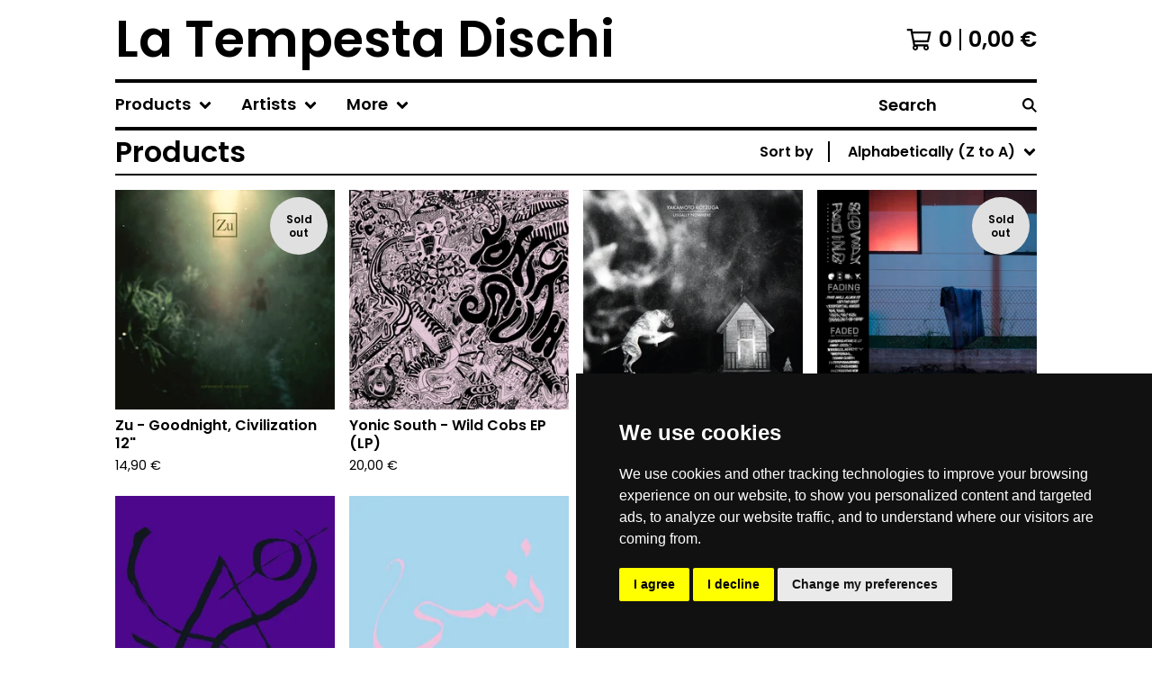

--- FILE ---
content_type: text/css; charset=utf-8
request_url: https://shop.latempesta.org/theme_stylesheets/240208350/1767729645/theme.css
body_size: 23620
content:
.hamburger {
  padding: 15px 15px;
  display: inline-block;
  cursor: pointer;
  transition-property: opacity, filter;
  transition-duration: 0.1s;
  transition-timing-function: linear;
  font: inherit;
  color: inherit;
  text-transform: none;
  background-color: transparent;
  border: 0;
  margin: 0;
  overflow: visible;
}
.hamburger:hover {
  opacity: 0.7;
}
.hamburger.is-active:hover {
  opacity: 0.7;
}
.hamburger.is-active .hamburger-inner,
.hamburger.is-active .hamburger-inner::before,
.hamburger.is-active .hamburger-inner::after {
  background-color: #000000;
}

.hamburger-box {
  width: 32px;
  height: 20px;
  display: inline-block;
  position: relative;
}

.hamburger-inner {
  display: block;
  top: 50%;
  margin-top: -2px;
}
.hamburger-inner, .hamburger-inner::before, .hamburger-inner::after {
  width: 32px;
  height: 4px;
  background-color: #000000;
  border-radius: 0px;
  position: absolute;
  transition-property: transform;
  transition-duration: 0.15s;
  transition-timing-function: ease;
}
.hamburger-inner::before, .hamburger-inner::after {
  content: "";
  display: block;
}
.hamburger-inner::before {
  top: -8px;
}
.hamburger-inner::after {
  bottom: -8px;
}
.video-embed-container {
  display: flex;
  justify-content: center;
  align-items: center;
  width: 100%;
  margin: 0 auto;
  margin-bottom: var(--video-margin-large, 32px);
  padding: var(--video-container-padding, 0);
}
.video-embed-container .mejs__container {
  border-radius: var(--video-border-radius, 0);
  box-shadow: var(--video-shadow, 0 4px 12px rgba(0, 0, 0, 0.15));
  overflow: hidden;
  margin: 0 auto;
  width: 100%;
  background: #000;
  aspect-ratio: 16/9;
  height: auto !important;
  position: relative;
}
.video-embed-container .mejs__container:focus {
  outline: 0;
}
.video-embed-container .mejs__mediaelement {
  width: 100% !important;
  height: 100% !important;
  position: absolute !important;
  top: 0 !important;
  left: 0 !important;
}
.video-embed-container .mejs__mediaelement video,
.video-embed-container .mejs__mediaelement iframe {
  width: 100% !important;
  height: 100% !important;
  position: absolute !important;
  top: 0 !important;
  left: 0 !important;
  object-fit: contain;
}
.video-embed-container .mejs__controls {
  position: absolute !important;
  bottom: 0 !important;
  left: 0 !important;
  right: 0 !important;
  z-index: 10 !important;
}
.video-embed-container[data-video-type="vimeo"] .mejs__overlay-play {
  display: none !important;
}
.video-embed-container[data-video-type="twitch"]:not(.mejs__playing) .mejs__controls {
  display: none !important;
}
.video-embed-container[data-video-type="twitch"] .mejs__overlay-play {
  display: none !important;
}
.video-embed-container[data-video-type="twitch"] .mejs__overlay-button {
  display: none !important;
}
.video-embed-container[data-video-type="twitch"] .mejs__poster {
  display: none !important;
}
.video-embed-container.size-small .mejs__container {
  max-width: var(--video-size-small, 400px);
  width: 100%;
}
.video-embed-container.size-small .video-placeholder {
  max-width: var(--video-size-small, 400px);
  min-height: calc(var(--video-size-small, 400px) * 9 / 16);
}
.video-embed-container.size-medium .mejs__container {
  max-width: var(--video-size-medium, 640px);
  width: 100%;
}
.video-embed-container.size-medium .video-placeholder {
  max-width: var(--video-size-medium, 640px);
  min-height: calc(var(--video-size-medium, 640px) * 9 / 16);
}
.video-embed-container.size-large .mejs__container {
  max-width: var(--video-size-large, 960px);
  width: 100%;
}
.video-embed-container.size-large .video-placeholder {
  max-width: var(--video-size-large, 960px);
  min-height: calc(var(--video-size-large, 960px) * 9 / 16);
}
.video-embed-container.size-full-width .mejs__container {
  max-width: none;
  width: 100%;
}
.video-embed-container.size-full-width .video-placeholder {
  width: 100%;
  min-height: var(--video-placeholder-min-height, 200px);
}
.video-embed-container.border-rounded .mejs__container {
  border-radius: var(--video-rounded-radius, 16px);
}
@media (max-width: var(--video-mobile-breakpoint, 768px)) {
  .video-embed-container.size-small .mejs__container, .video-embed-container.size-medium .mejs__container, .video-embed-container.size-large .mejs__container {
    max-width: 100%;
    margin: 0 var(--video-mobile-padding, 16px);
  }
}

.video-placeholder {
  display: flex;
  justify-content: center;
  align-items: center;
  background: var(--video-placeholder-bg, #f8f9fa);
  color: var(--video-placeholder-color, #6c757d);
  border: 2px dashed var(--video-placeholder-border, #dee2e6);
  border-radius: var(--video-border-radius, 0);
  min-height: var(--video-placeholder-min-height, 200px);
  text-align: center;
  aspect-ratio: 16/9;
  margin: 0 auto;
}

.twitch-placeholder {
  display: flex;
  justify-content: center;
  align-items: center;
  background: #000;
  border: 0;
  border-radius: var(--video-border-radius, 0);
  color: rgba(255, 255, 255, 0.8);
  aspect-ratio: 16/9;
  margin: 0 auto;
  width: 100%;
  max-width: 500px;
}
.twitch-placeholder .twitch-placeholder-content {
  text-align: center;
  padding: 2rem;
  width: 100%;
}
.twitch-placeholder .twitch-placeholder-icon {
  margin-bottom: 1rem;
  color: #9146ff;
}
.twitch-placeholder .twitch-placeholder-icon svg {
  display: block;
  margin: 0 auto;
}
.twitch-placeholder .twitch-placeholder-text h3 {
  margin: 0 0 0.5rem 0;
  font-size: 1.125rem;
  font-weight: 600;
  color: #ffffff;
}
.twitch-placeholder .twitch-placeholder-text p {
  margin: 0 0 1rem 0;
  font-size: 1rem;
  line-height: 1.5;
  color: rgba(255, 255, 255, 0.8);
}
.twitch-placeholder .twitch-placeholder-text small {
  font-size: 0.9rem;
  color: rgba(255, 255, 255, 0.6);
  font-weight: 500;
}

.video-embed-container.size-small .twitch-placeholder {
  max-width: var(--video-size-small, 400px) !important;
  min-height: auto !important;
  aspect-ratio: 16/9 !important;
  height: auto !important;
}
.video-embed-container.size-small .twitch-placeholder .twitch-placeholder-content {
  max-width: 320px !important;
}
.video-embed-container.size-medium .twitch-placeholder {
  max-width: var(--video-size-medium, 640px) !important;
  min-height: auto !important;
  aspect-ratio: 16/9 !important;
  height: auto !important;
}
.video-embed-container.size-medium .twitch-placeholder .twitch-placeholder-content {
  max-width: 320px !important;
}
.video-embed-container.size-large .twitch-placeholder {
  max-width: var(--video-size-large, 960px) !important;
  min-height: auto !important;
  aspect-ratio: 16/9 !important;
  height: auto !important;
}
.video-embed-container.size-large .twitch-placeholder .twitch-placeholder-content {
  max-width: none !important;
}
.video-embed-container.size-full-width {
  padding: 0 !important;
}
.video-embed-container.size-full-width .mejs__container {
  max-width: none;
  width: 100%;
}
.video-embed-container.size-full-width .video-placeholder {
  width: 100%;
  max-width: none;
}
.video-embed-container.size-full-width .twitch-placeholder {
  width: 100% !important;
  max-width: none !important;
  min-height: auto !important;
  aspect-ratio: 16/9 !important;
  height: auto !important;
}

.video-embed-container.size-full-width .twitch-placeholder .twitch-placeholder-content {
  max-width: none !important;
  width: 100% !important;
}
.video-embed-container.size-full-width .twitch-placeholder .twitch-placeholder-content.border-rounded .twitch-placeholder {
  border-radius: var(--video-rounded-radius, 16px) !important;
}
.mejs__offscreen{border:0;clip:rect(1px,1px,1px,1px);-webkit-clip-path:inset(50%);clip-path:inset(50%);height:1px;margin:-1px;overflow:hidden;padding:0;position:absolute;width:1px;word-wrap:normal}.mejs__container{background:#000;font-family:Helvetica,Arial,serif;position:relative;text-align:left;text-indent:0;vertical-align:top}.mejs__container,.mejs__container *{box-sizing:border-box}.mejs__container video::-webkit-media-controls,.mejs__container video::-webkit-media-controls-panel,.mejs__container video::-webkit-media-controls-panel-container,.mejs__container video::-webkit-media-controls-start-playback-button{-webkit-appearance:none;display:none!important}.mejs__fill-container,.mejs__fill-container .mejs__container{height:100%;width:100%}.mejs__fill-container{background:transparent;margin:0 auto;overflow:hidden;position:relative}.mejs__container:focus{outline-offset:.125rem;outline-style:solid;outline-width:.125rem}.mejs__iframe-overlay{height:100%;position:absolute;width:100%}.mejs__embed,.mejs__embed body{background:#000;height:100%;margin:0;overflow:hidden;padding:0;width:100%}.mejs__fullscreen{overflow:hidden!important}.mejs__container-fullscreen{bottom:0;left:0;overflow:hidden;position:fixed;right:0;top:0;z-index:1000}.mejs__background,.mejs__mediaelement{left:0;position:absolute;top:0}.mejs__mediaelement{height:100%;width:100%;z-index:0}.mejs__poster{background-position:50% 50%;background-repeat:no-repeat;background-size:cover;left:0;position:absolute;top:0;z-index:1}:root .mejs__poster-img{display:none}.mejs__poster-img{border:0;padding:0}.mejs__overlay{-webkit-box-align:center;-webkit-align-items:center;-ms-flex-align:center;align-items:center;display:-webkit-box;display:-webkit-flex;display:-ms-flexbox;display:flex;-webkit-box-pack:center;-webkit-justify-content:center;-ms-flex-pack:center;justify-content:center;left:0;position:absolute;top:0}.mejs__layer{z-index:1}.mejs__overlay-play{cursor:pointer}.mejs__overlay-button{background:transparent;border:0}.mejs__overlay:hover .mejs__overlay-button svg{opacity:1}.mejs__overlay-button svg{opacity:.75}.mejs__overlay-button:focus svg{opacity:1}.mejs__overlay-button,.mejs__overlay-button svg,.mejs__overlay-loading,.mejs__overlay-loading svg{height:5rem;width:5rem}.mejs__overlay-loading-bg-img{-webkit-animation:a 1s linear infinite;animation:a 1s linear infinite;display:block;height:5rem;width:5rem;z-index:1}@-webkit-keyframes a{to{-webkit-transform:rotate(1turn);transform:rotate(1turn)}}@keyframes a{to{-webkit-transform:rotate(1turn);transform:rotate(1turn)}}.mejs__controls{bottom:0;display:-webkit-box;display:-webkit-flex;display:-ms-flexbox;display:flex;height:2.5rem;left:0;list-style-type:none;margin:0;padding:0 .625rem;position:absolute;width:100%;z-index:3}.mejs__controls:not([style*="display: none"]){background:rgba(255,0,0,.7);background:-webkit-linear-gradient(transparent,rgba(0,0,0,.35));background:linear-gradient(transparent,rgba(0,0,0,.35))}.mejs__button,.mejs__time,.mejs__time-rail{font-size:.625rem;height:2.5rem;line-height:.625rem;margin:0;width:2rem}.mejs__button>button{background-color:transparent;border:0;color:#fff;cursor:pointer;display:block;font-size:0;height:1.125rem;line-height:0;margin:.625rem .375rem;overflow:hidden;padding:0;position:absolute;text-decoration:none;width:1.125rem}.mejs__button svg{fill:currentColor;height:1.125rem;width:1.125rem}.mejs__button>button:focus{outline:.125rem dotted #fff}.mejs__container-keyboard-inactive [role=slider],.mejs__container-keyboard-inactive [role=slider]:focus,.mejs__container-keyboard-inactive a,.mejs__container-keyboard-inactive a:focus,.mejs__container-keyboard-inactive button,.mejs__container-keyboard-inactive button:focus{outline:0}.mejs__playpause-button svg{display:none}.mejs__pause svg.mejs__icon-pause,.mejs__play svg.mejs__icon-play,.mejs__replay svg.mejs__icon-replay{display:block}.mejs__fullscreen-button svg.mejs__icon-unfullscreen{display:none}.mejs__fullscreen svg.mejs__icon-fullscreen{display:block}.mejs__fullscreen svg.mejs__icon-unfullscreen{display:none}.mejs__unfullscreen svg.mejs__icon-unfullscreen{display:block}.mejs__unfullscreen svg.mejs__icon-fullscreen{display:none}.mejs__time{box-sizing:content-box;color:#fff;font-size:.6875rem;font-weight:700;height:1.5rem;overflow:hidden;padding:1rem .375rem 0;text-align:center;width:auto}.mejs__time-rail{direction:ltr;-webkit-box-flex:1;-webkit-flex-grow:1;-ms-flex-positive:1;flex-grow:1;height:2.5rem;margin:0 .625rem;padding-top:.625rem;position:relative}.mejs__time-buffering,.mejs__time-current,.mejs__time-float,.mejs__time-float-corner,.mejs__time-float-current,.mejs__time-hovered,.mejs__time-loaded,.mejs__time-marker,.mejs__time-total{border-radius:.125rem;cursor:pointer;display:block;height:.625rem;position:absolute}.mejs__time-total{background:hsla(0,0%,100%,.3);margin:.3125rem 0 0;width:100%}.mejs__time-buffering{-webkit-animation:b 2s linear infinite;animation:b 2s linear infinite;background:-webkit-linear-gradient(135deg,hsla(0,0%,100%,.4) 25%,transparent 0,transparent 50%,hsla(0,0%,100%,.4) 0,hsla(0,0%,100%,.4) 75%,transparent 0,transparent);background:linear-gradient(-45deg,hsla(0,0%,100%,.4) 25%,transparent 0,transparent 50%,hsla(0,0%,100%,.4) 0,hsla(0,0%,100%,.4) 75%,transparent 0,transparent);background-size:.9375rem .9375rem;width:100%}@-webkit-keyframes b{0%{background-position:0 0}to{background-position:1.875rem 0}}@keyframes b{0%{background-position:0 0}to{background-position:1.875rem 0}}.mejs__time-loaded{background:hsla(0,0%,100%,.3)}.mejs__time-current,.mejs__time-handle-content{background:hsla(0,0%,100%,.9)}.mejs__time-hovered{background:hsla(0,0%,100%,.5);z-index:10}.mejs__time-hovered.negative{background:rgba(0,0,0,.2)}.mejs__time-buffering,.mejs__time-current,.mejs__time-hovered,.mejs__time-loaded{left:0;-webkit-transform:scaleX(0);-ms-transform:scaleX(0);transform:scaleX(0);-webkit-transform-origin:0 0;-ms-transform-origin:0 0;transform-origin:0 0;-webkit-transition:all .15s ease-in;transition:all .15s ease-in;width:100%}.mejs__time-buffering{-webkit-transform:scaleX(1);-ms-transform:scaleX(1);transform:scaleX(1)}.mejs__time-hovered{-webkit-transition:height .1s cubic-bezier(.44,0,1,1);transition:height .1s cubic-bezier(.44,0,1,1)}.mejs__time-hovered.no-hover{-webkit-transform:scaleX(0)!important;-ms-transform:scaleX(0)!important;transform:scaleX(0)!important}.mejs__time-handle,.mejs__time-handle-content{border:.25rem solid transparent;cursor:pointer;left:0;position:absolute;-webkit-transform:translateX(0);-ms-transform:translateX(0);transform:translateX(0);z-index:11}.mejs__time-handle-content{border:.25rem solid hsla(0,0%,100%,.9);border-radius:50%;height:.625rem;left:-.4375rem;top:-.25rem;-webkit-transform:scale(0);-ms-transform:scale(0);transform:scale(0);width:.625rem}.mejs__time-rail .mejs__time-handle-content:active,.mejs__time-rail .mejs__time-handle-content:focus,.mejs__time-rail:hover .mejs__time-handle-content{-webkit-transform:scale(1);-ms-transform:scale(1);transform:scale(1)}.mejs__time-float{background:#eee;border:1px solid #333;bottom:100%;color:#111;display:none;height:1.0625rem;margin-bottom:.5625rem;position:absolute;text-align:center;-webkit-transform:translateX(-50%);-ms-transform:translateX(-50%);transform:translateX(-50%);width:2.25rem}.mejs__time-float-current{display:block;left:0;margin:.125rem;text-align:center;width:1.875rem}.mejs__time-float-corner{border:.3125rem solid #eee;border-color:#eee transparent transparent;border-radius:0;display:block;height:0;left:50%;line-height:0;position:absolute;top:100%;-webkit-transform:translateX(-50%);-ms-transform:translateX(-50%);transform:translateX(-50%);width:0}.mejs__long-video .mejs__time-float{margin-left:-1.4375rem;width:4rem}.mejs__long-video .mejs__time-float-current{width:3.75rem}.mejs__broadcast{color:#fff;height:.625rem;position:absolute;top:.9375rem;width:100%}.mejs__volume-button{position:relative}.mejs__volume-button>.mejs__volume-slider{-webkit-backface-visibility:hidden;background:rgba(50,50,50,.7);border-radius:0;bottom:100%;display:none;height:7.1875rem;left:50%;margin:0;position:absolute;-webkit-transform:translateX(-50%);-ms-transform:translateX(-50%);transform:translateX(-50%);width:1.5625rem;z-index:1}.mejs__volume-button:hover{border-radius:0 0 .25rem .25rem}.mejs__volume-total{background:hsla(0,0%,100%,.5);border:.06rem solid #fff;height:6.25rem;left:50%;margin:0;position:absolute;top:.5rem;-webkit-transform:translateX(-50%);-ms-transform:translateX(-50%);transform:translateX(-50%);width:.125rem}.mejs__volume-current{left:0;margin:0;width:100%}.mejs__volume-current,.mejs__volume-handle{background:hsla(0,0%,100%,.9);position:absolute}.mejs__volume-handle{border:1px solid #fff;border-radius:1px;cursor:ns-resize;height:.375rem;left:50%;-webkit-transform:translateX(-50%);-ms-transform:translateX(-50%);transform:translateX(-50%);width:1rem}.mejs__horizontal-volume-slider{display:block;height:2.25rem;position:relative;vertical-align:middle;width:3.5rem}.mejs__horizontal-volume-total{background:rgba(50,50,50,.8);border:.06rem solid #fff;border-radius:.125rem;font-size:1px;height:.5rem;left:0;margin:0;padding:0;position:absolute;top:1rem;width:3.125rem}.mejs__horizontal-volume-current{background:hsla(0,0%,100%,.8);border-radius:.125rem;border-right:.06rem solid #fff;font-size:1px;height:100%;left:0;margin:0;padding:0;position:absolute;top:0;width:100%}.mejs__horizontal-volume-handle{display:none}.mejs__mute svg,.mejs__unmute svg{stroke:currentColor}.mejs__volume-button svg{display:none}.mejs__mute .mejs__icon-mute,.mejs__unmute .mejs__icon-unmute{display:block}.mejs__captions-button,.mejs__chapters-button{position:relative}.mejs__captions-button svg,.mejs__chapters-button svg{padding-top:.125rem}.mejs__captions-button>.mejs__captions-selector,.mejs__chapters-button>.mejs__chapters-selector{background:rgba(50,50,50,.7);border:1px solid transparent;border-radius:0;bottom:100%;margin-right:-2.6875rem;overflow:hidden;padding:0;position:absolute;right:50%;visibility:visible;width:5.375rem}.mejs__captions-button-toggle{opacity:.7}.mejs__captions-button-toggle-on{opacity:1}.mejs__chapters-button>.mejs__chapters-selector{margin-right:-3.4375rem;width:6.875rem}.mejs__captions-selector-list,.mejs__chapters-selector-list{list-style-type:none!important;margin:0;overflow:hidden;padding:0}.mejs__captions-selector-list-item,.mejs__chapters-selector-list-item{color:#fff;cursor:pointer;display:block;list-style-type:none!important;margin:0 0 .375rem;overflow:hidden;padding:0}.mejs__captions-selector-list-item:hover,.mejs__chapters-selector-list-item:hover{background-color:#c8c8c8!important;background-color:hsla(0,0%,100%,.4)!important}.mejs__captions-selector-input,.mejs__chapters-selector-input{clear:both;float:left;left:-62.5rem;margin:.1875rem .1875rem 0 .3125rem;position:absolute}.mejs__captions-selector-label,.mejs__chapters-selector-label{cursor:pointer;float:left;font-size:.625rem;line-height:.9375rem;padding:.25rem .625rem 0;width:100%}.mejs__captions-selector-list-item:hover .mejs__captions-selector-label,.mejs__chapters-selector-list-item:hover .mejs__chapters-selector-label{text-decoration:underline}.mejs__captions-selected,.mejs__chapters-selected{color:#21f8f8;font-weight:700}.mejs__captions-translations{font-size:.625rem;margin:0 0 .3125rem}.mejs__captions-layer{bottom:0;color:#fff;font-size:1rem;left:0;line-height:1.25rem;position:absolute;text-align:center}.mejs__captions-layer a{color:#fff;text-decoration:underline}.mejs__captions-layer[lang=ar]{font-size:1.25rem;font-weight:400}.mejs__captions-position{bottom:.9375rem;left:0;position:absolute;width:100%}.mejs__captions-position-hover{bottom:2.1875rem}.mejs__captions-text,.mejs__captions-text *{background:hsla(0,0%,8%,.5);box-shadow:.3125rem 0 0 hsla(0,0%,8%,.5),-.3125rem 0 0 hsla(0,0%,8%,.5);padding:0;white-space:pre-wrap}.mejs__container.mejs__hide-cues video::-webkit-media-text-track-container{display:none}.mejs__overlay-error{position:relative}.mejs__overlay-error>img{left:0;max-width:100%;position:absolute;top:0;z-index:-1}.mejs__cannotplay,.mejs__cannotplay a{color:#fff;font-size:.8em}.mejs__cannotplay{position:relative}.mejs__cannotplay a,.mejs__cannotplay p{display:inline-block;padding:0 .9375rem;width:100%}
/*! PhotoSwipe main CSS by Dmytro Semenov | photoswipe.com */


.pswp {
  --pswp-bg: #000;
  --pswp-placeholder-bg: #222;
  

  --pswp-root-z-index: 100000;
  
  --pswp-preloader-color: rgba(79, 79, 79, 0.4);
  --pswp-preloader-color-secondary: rgba(255, 255, 255, 0.9);
  
  /* defined via js:
  --pswp-transition-duration: 333ms; */
  
  --pswp-icon-color: #fff;
  --pswp-icon-color-secondary: #4f4f4f;
  --pswp-icon-stroke-color: #4f4f4f;
  --pswp-icon-stroke-width: 2px;

  --pswp-error-text-color: var(--pswp-icon-color);
}


/*
	Styles for basic PhotoSwipe (pswp) functionality (sliding area, open/close transitions)
*/

.pswp {
	position: fixed;
	top: 0;
	left: 0;
	width: 100%;
	height: 100%;
	z-index: var(--pswp-root-z-index);
	display: none;
	touch-action: none;
	outline: 0;
	opacity: 0.003;
	contain: layout style size;
	-webkit-tap-highlight-color: rgba(0, 0, 0, 0);
}

/* Prevents focus outline on the root element,
  (it may be focused initially) */
.pswp:focus {
  outline: 0;
}

.pswp * {
  box-sizing: border-box;
}

.pswp img {
  max-width: none;
}

.pswp--open {
	display: block;
}

.pswp,
.pswp__bg {
	transform: translateZ(0);
	will-change: opacity;
}

.pswp__bg {
  opacity: 0.005;
	background: var(--pswp-bg);
}

.pswp,
.pswp__scroll-wrap {
	overflow: hidden;
}

.pswp__scroll-wrap,
.pswp__bg,
.pswp__container,
.pswp__item,
.pswp__content,
.pswp__img,
.pswp__zoom-wrap {
	position: absolute;
	top: 0;
	left: 0;
	width: 100%;
	height: 100%;
}

.pswp__img,
.pswp__zoom-wrap {
	width: auto;
	height: auto;
}

.pswp--click-to-zoom.pswp--zoom-allowed .pswp__img {
	cursor: -webkit-zoom-in;
	cursor: -moz-zoom-in;
	cursor: zoom-in;
}

.pswp--click-to-zoom.pswp--zoomed-in .pswp__img {
	cursor: move;
	cursor: -webkit-grab;
	cursor: -moz-grab;
	cursor: grab;
}

.pswp--click-to-zoom.pswp--zoomed-in .pswp__img:active {
  cursor: -webkit-grabbing;
  cursor: -moz-grabbing;
  cursor: grabbing;
}

/* :active to override grabbing cursor */
.pswp--no-mouse-drag.pswp--zoomed-in .pswp__img,
.pswp--no-mouse-drag.pswp--zoomed-in .pswp__img:active,
.pswp__img {
	cursor: -webkit-zoom-out;
	cursor: -moz-zoom-out;
	cursor: zoom-out;
}


/* Prevent selection and tap highlights */
.pswp__container,
.pswp__img,
.pswp__button,
.pswp__counter {
	-webkit-user-select: none;
	-moz-user-select: none;
	-ms-user-select: none;
	user-select: none;
}

.pswp__item {
	/* z-index for fade transition */
	z-index: 1;
	overflow: hidden;
}

.pswp__hidden {
	display: none !important;
}

/* Allow to click through pswp__content element, but not its children */
.pswp__content {
  pointer-events: none;
}
.pswp__content > * {
  pointer-events: auto;
}


/*

  PhotoSwipe UI

*/

/*
	Error message appears when image is not loaded
	(JS option errorMsg controls markup)
*/
.pswp__error-msg-container {
  display: grid;
}
.pswp__error-msg {
	margin: auto;
	font-size: 1em;
	line-height: 1;
	color: var(--pswp-error-text-color);
}

/*
class pswp__hide-on-close is applied to elements that
should hide (for example fade out) when PhotoSwipe is closed
and show (for example fade in) when PhotoSwipe is opened
 */
.pswp .pswp__hide-on-close {
	opacity: 0.005;
	will-change: opacity;
	transition: opacity var(--pswp-transition-duration) cubic-bezier(0.4, 0, 0.22, 1);
	z-index: 10; /* always overlap slide content */
	pointer-events: none; /* hidden elements should not be clickable */
}

/* class pswp--ui-visible is added when opening or closing transition starts */
.pswp--ui-visible .pswp__hide-on-close {
	opacity: 1;
	pointer-events: auto;
}

/* <button> styles, including css reset */
.pswp__button {
	position: relative;
	display: block;
	width: 50px;
	height: 60px;
	padding: 0;
	margin: 0;
	overflow: hidden;
	cursor: pointer;
	background: none;
	border: 0;
	box-shadow: none;
	opacity: 0.85;
	-webkit-appearance: none;
	-webkit-touch-callout: none;
}

.pswp__button:hover,
.pswp__button:active,
.pswp__button:focus {
  transition: none;
  padding: 0;
  background: none;
  border: 0;
  box-shadow: none;
  opacity: 1;
}

.pswp__button:disabled {
  opacity: 0.3;
  cursor: auto;
}

.pswp__icn {
  fill: var(--pswp-icon-color);
  color: var(--pswp-icon-color-secondary);
}

.pswp__icn {
  position: absolute;
  top: 14px;
  left: 9px;
  width: 32px;
  height: 32px;
  overflow: hidden;
  pointer-events: none;
}

.pswp__icn-shadow {
  stroke: var(--pswp-icon-stroke-color);
  stroke-width: var(--pswp-icon-stroke-width);
  fill: none;
}

.pswp__icn:focus {
	outline: 0;
}

/*
	div element that matches size of large image,
	large image loads on top of it,
	used when msrc is not provided
*/
div.pswp__img--placeholder,
.pswp__img--with-bg {
	background: var(--pswp-placeholder-bg);
}

.pswp__top-bar {
	position: absolute;
	left: 0;
	top: 0;
	width: 100%;
	height: 60px;
	display: flex;
  flex-direction: row;
  justify-content: flex-end;
	z-index: 10;

	/* allow events to pass through top bar itself */
	pointer-events: none !important;
}
.pswp__top-bar > * {
  pointer-events: auto;
  /* this makes transition significantly more smooth,
     even though inner elements are not animated */
  will-change: opacity;
}


/*

  Close button

*/
.pswp__button--close {
  margin-right: 6px;
}


/*

  Arrow buttons

*/
.pswp__button--arrow {
  position: absolute;
  top: 0;
  width: 75px;
  height: 100px;
  top: 50%;
  margin-top: -50px;
}

.pswp__button--arrow:disabled {
  display: none;
  cursor: default;
}

.pswp__button--arrow .pswp__icn {
  top: 50%;
  margin-top: -30px;
  width: 60px;
  height: 60px;
  background: none;
  border-radius: 0;
}

.pswp--one-slide .pswp__button--arrow {
  display: none;
}

/* hide arrows on touch screens */
.pswp--touch .pswp__button--arrow {
  visibility: hidden;
}

/* show arrows only after mouse was used */
.pswp--has_mouse .pswp__button--arrow {
  visibility: visible;
}

.pswp__button--arrow--prev {
  right: auto;
  left: 0px;
}

.pswp__button--arrow--next {
  right: 0px;
}
.pswp__button--arrow--next .pswp__icn {
  left: auto;
  right: 14px;
  /* flip horizontally */
  transform: scale(-1, 1);
}

/*

  Zoom button

*/
.pswp__button--zoom {
  display: none;
}

.pswp--zoom-allowed .pswp__button--zoom {
  display: block;
}

/* "+" => "-" */
.pswp--zoomed-in .pswp__zoom-icn-bar-v {
  display: none;
}


/*

  Loading indicator

*/
.pswp__preloader {
  position: relative;
  overflow: hidden;
  width: 50px;
  height: 60px;
  margin-right: auto;
}

.pswp__preloader .pswp__icn {
  opacity: 0;
  transition: opacity 0.2s linear;
  animation: pswp-clockwise 600ms linear infinite;
}

.pswp__preloader--active .pswp__icn {
  opacity: 0.85;
}

@keyframes pswp-clockwise {
  0% { transform: rotate(0deg); }
  100% { transform: rotate(360deg); }
}


/*

  "1 of 10" counter

*/
.pswp__counter {
  height: 30px;
  margin-top: 15px;
  margin-inline-start: 20px;
  font-size: 14px;
  line-height: 30px;
  color: var(--pswp-icon-color);
  text-shadow: 1px 1px 3px var(--pswp-icon-color-secondary);
  opacity: 0.85;
}

.pswp--one-slide .pswp__counter {
  display: none;
}
.splide__container{box-sizing:border-box;position:relative}.splide__list{backface-visibility:hidden;display:-ms-flexbox;display:flex;height:100%;margin:0!important;padding:0!important}.splide.is-initialized:not(.is-active) .splide__list{display:block}.splide__pagination{-ms-flex-align:center;align-items:center;display:-ms-flexbox;display:flex;-ms-flex-wrap:wrap;flex-wrap:wrap;-ms-flex-pack:center;justify-content:center;margin:0;pointer-events:none}.splide__pagination li{display:inline-block;line-height:1;list-style-type:none;margin:0;pointer-events:auto}.splide:not(.is-overflow) .splide__pagination{display:none}.splide__progress__bar{width:0}.splide{position:relative;visibility:hidden}.splide.is-initialized,.splide.is-rendered{visibility:visible}.splide__slide{backface-visibility:hidden;box-sizing:border-box;-ms-flex-negative:0;flex-shrink:0;list-style-type:none!important;margin:0;position:relative}.splide__slide img{vertical-align:bottom}.splide__spinner{animation:splide-loading 1s linear infinite;border:2px solid #999;border-left-color:transparent;border-radius:50%;bottom:0;contain:strict;display:inline-block;height:20px;left:0;margin:auto;position:absolute;right:0;top:0;width:20px}.splide__sr{clip:rect(0 0 0 0);border:0;height:1px;margin:-1px;overflow:hidden;padding:0;position:absolute;width:1px}.splide__toggle.is-active .splide__toggle__play,.splide__toggle__pause{display:none}.splide__toggle.is-active .splide__toggle__pause{display:inline}.splide__track{overflow:hidden;position:relative;z-index:0}@keyframes splide-loading{0%{transform:rotate(0)}to{transform:rotate(1turn)}}.splide__track--draggable{-webkit-touch-callout:none;-webkit-user-select:none;-ms-user-select:none;user-select:none}.splide__track--fade>.splide__list>.splide__slide{margin:0!important;opacity:0;z-index:0}.splide__track--fade>.splide__list>.splide__slide.is-active{opacity:1;z-index:1}.splide--rtl{direction:rtl}.splide__track--ttb>.splide__list{display:block}.splide__arrow{-ms-flex-align:center;align-items:center;background:#ccc;border:0;border-radius:50%;cursor:pointer;display:-ms-flexbox;display:flex;height:2em;-ms-flex-pack:center;justify-content:center;opacity:.7;padding:0;position:absolute;top:50%;transform:translateY(-50%);width:2em;z-index:1}.splide__arrow svg{fill:#000;height:1.2em;width:1.2em}.splide__arrow:hover:not(:disabled){opacity:.9}.splide__arrow:disabled{opacity:.3}.splide__arrow:focus-visible{outline:3px solid #0bf;outline-offset:3px}.splide__arrow--prev{left:1em}.splide__arrow--prev svg{transform:scaleX(-1)}.splide__arrow--next{right:1em}.splide.is-focus-in .splide__arrow:focus{outline:3px solid #0bf;outline-offset:3px}.splide__pagination{bottom:.5em;left:0;padding:0 1em;position:absolute;right:0;z-index:1}.splide__pagination__page{background:#ccc;border:0;border-radius:50%;display:inline-block;height:8px;margin:3px;opacity:.7;padding:0;position:relative;transition:transform .2s linear;width:8px}.splide__pagination__page.is-active{background:#fff;transform:scale(1.4);z-index:1}.splide__pagination__page:hover{cursor:pointer;opacity:.9}.splide__pagination__page:focus-visible{outline:3px solid #0bf;outline-offset:3px}.splide.is-focus-in .splide__pagination__page:focus{outline:3px solid #0bf;outline-offset:3px}.splide__progress__bar{background:#ccc;height:3px}.splide__slide{-webkit-tap-highlight-color:rgba(0,0,0,0)}.splide__slide:focus{outline:0}@supports(outline-offset:-3px){.splide__slide:focus-visible{outline:3px solid #0bf;outline-offset:-3px}}@media screen and (-ms-high-contrast:none){.splide__slide:focus-visible{border:3px solid #0bf}}@supports(outline-offset:-3px){.splide.is-focus-in .splide__slide:focus{outline:3px solid #0bf;outline-offset:-3px}}@media screen and (-ms-high-contrast:none){.splide.is-focus-in .splide__slide:focus{border:3px solid #0bf}.splide.is-focus-in .splide__track>.splide__list>.splide__slide:focus{border-color:#0bf}}.splide__toggle{cursor:pointer}.splide__toggle:focus-visible{outline:3px solid #0bf;outline-offset:3px}.splide.is-focus-in .splide__toggle:focus{outline:3px solid #0bf;outline-offset:3px}.splide__track--nav>.splide__list>.splide__slide{border:3px solid transparent;cursor:pointer}.splide__track--nav>.splide__list>.splide__slide.is-active{border:3px solid #000}.splide__arrows--rtl .splide__arrow--prev{left:auto;right:1em}.splide__arrows--rtl .splide__arrow--prev svg{transform:scaleX(1)}.splide__arrows--rtl .splide__arrow--next{left:1em;right:auto}.splide__arrows--rtl .splide__arrow--next svg{transform:scaleX(-1)}.splide__arrows--ttb .splide__arrow{left:50%;transform:translate(-50%)}.splide__arrows--ttb .splide__arrow--prev{top:1em}.splide__arrows--ttb .splide__arrow--prev svg{transform:rotate(-90deg)}.splide__arrows--ttb .splide__arrow--next{bottom:1em;top:auto}.splide__arrows--ttb .splide__arrow--next svg{transform:rotate(90deg)}.splide__pagination--ttb{bottom:0;display:-ms-flexbox;display:flex;-ms-flex-direction:column;flex-direction:column;left:auto;padding:1em 0;right:.5em;top:0}
*, *::before, *::after {
  box-sizing: border-box;
}

* {
  margin: 0;
  padding: 0;
  border: 0;
}

body {
  line-height: 1.5;
  -webkit-font-smoothing: antialiased;
}

img, picture, video, canvas, svg, iframe, embed, audio {
  display: block;
  max-width: 100%;
}

input, button, textarea, select {
  -webkit-appearance: none;
  -moz-appearance: none;
  appearance: none;
  border: 0;
  border-radius: var(--border-radius);
  background: none;
  color: inherit;
  font: inherit;
}

button {
  cursor: pointer;
}

p, h1, h2, h3, h4, h5, h6 {
  overflow-wrap: break-word;
  word-break: break-word;
}

ol, ul {
  list-style: none;
}

a {
  cursor: pointer;
  text-underline-offset: 4px;
}

:root {
  --background-color: #FFFFFF;
  --primary-text-color: #000000;
  --border-radius: 0;
  --font-scale: 1;
  --shop-name-scale: 1;
  --product-grid-scale: 1;
  --product-title-scale: 1;
  --product-description-scale: 1;
  --header-scale: 1;
  --footer-scale: 1;
  --shop-sprinkles-size: 2em;
  --shop-sprinkles-animation: shake;
  --shop-sprinkles-style-duration: 4.6s;
  --shop-sprinkles-style-timing: cubic-bezier(0.33,0.65,0.45,1);
  --shop-sprinkles-fall-duration: 10.8s;
  --shop-sprinkles-spin-animation: none;
  --shop-sprinkles-density: 14;
  --announcement-scroll-duration: 15s;
  --video-rounded-radius: 8px;
  --video-size-small: 400px;
  --video-size-medium: 550px;
  --video-size-large: 100%;
}

.emoji {
  font-size: var(--shop-sprinkles-size) !important;
  animation-name: var(--shop-sprinkles-animation) !important;
  animation-duration: var(--shop-sprinkles-style-duration) !important;
  animation-timing-function: var(--shop-sprinkles-style-timing) !important;
}

.emoji .inner {
  animation-duration: var(--shop-sprinkles-fall-duration) !important;
}

.emoji .inner span {
  animation-name: var(--shop-sprinkles-spin-animation) !important;
}

.skip-link {
  transition: all 0.3s;
  background: #FFFFFF;
  border: 2px solid #000000;
  border-color: #000000;
  color: #000000 !important;
  font-weight: bold;
  left: 16px;
  padding: 8px 16px;
  position: absolute;
  text-decoration: underline;
  top: -150px;
  z-index: 100;
}
.skip-link:focus {
  top: 20px;
}

::-webkit-input-placeholder {
  color: #000000;
}

::-moz-placeholder {
  color: #000000;
}

:-ms-input-placeholder {
  color: #000000;
}

:-moz-placeholder {
  color: #000000;
}

input:hover::-webkit-input-placeholder {
  color: #056FFA;
}

input:hover::-moz-placeholder {
  color: #056FFA;
}

input:hover:-ms-input-placeholder {
  color: #056FFA;
}

input:hover:-moz-placeholder {
  color: #056FFA;
}

* {
  text-transform:  initial;
}

a {
  color: #000000;
}
a:active {
  opacity: 0.7;
}
a:hover, a:focus {
  color: #056FFA;
}

a[href], label[for], select, button, .pointer {
  cursor: pointer;
}

button, input, textarea, select {
  background: none;
  border: none;
  border-radius: 0;
  color: #000000;
  font-family: "Poppins", sans-serif;
  padding: 0;
}

html, body {
  height: 100%;
  margin: 0;
  padding: 0;
}

html {
  background-color: #FFFFFF;
  font-size: calc(16px * var(--font-scale, 1));
}
html.fixed-background {
  background-image: none;
  background-attachment: fixed;
  background-repeat: no-repeat;
  background-size: cover;
}
html.repeating-background {
  background-image: none;
  background-repeat: repeat;
}

body {
  background-color:  #FFFFFF ;
  color: #000000;
  font-family: "Poppins", sans-serif;
  font-size: 1rem;
  font-weight: normal;
  line-height: 1.5em;
  position: relative;
}
body.no-scroll {
  overflow: hidden;
}

.background-image-overlay {
  height: 100%;
  left: 0;
  position: fixed;
  top: 0;
  z-index: -1;
  width: 100%;
}
.background-image-overlay.background-image-overlay-transparent_color_overlay {
  background-color: #FFFFFF;
  opacity: 0.9;
}

.header-above {
  border-bottom: 8px solid #000000;
}
@media screen and (max-width: 767px) {
  .header-above {
    display: none;
  }
}

.upper-nav {
  display: flex;
  flex-direction: row;
  padding-top: 32px;
  margin-bottom: 24px;
}

.above-nav-section {
  border-top: 4px solid #000000;
  flex: 1 1 25%;
  height: 100%;
  margin-right: 32px;
  padding-top: 8px;
  position: relative;
}
.above-nav-section.overflow-scroll {
  max-height: 202px;
}
.above-nav-section .sidebar-nav-links {
  margin-bottom: 0;
  max-height: 158px;
  overflow: auto;
}
.above-nav-section:last-of-type {
  margin-right: 0;
}

.scroll-more {
  bottom: -2px;
  display: none;
  height: 31px;
  position: absolute;
  z-index: 1;
  left: 0px;
  width: 100%;
  transition: height 0.5s ease-in-out 0s;
}

.above-nav-section-title {
  font-weight: bold;
  font-size: calc(1.5rem * var(--header-scale, 1));
  margin-bottom: 8px;
}

.secondary-above-header-nav {
  display: flex;
  justify-content: flex-end;
  padding-bottom: 8px;
}
.secondary-above-header-nav .header-cart-icon {
  margin-right: 40px !important;
  position: relative;
}

header {
  border-bottom: 4px solid #000000;
  padding: 0;
}
@media screen and (min-width: 768px) {
  .above-header header {
    display: none;
  }
  .sidebar-no-header header {
    display: none;
  }
}

.outer-wrapper {
  display: flex;
  flex-direction: column;
  min-height: 100%;
  margin: 0 auto;
  padding: 0 16px;
  width: 100%;
}
@media screen and (max-width: 767px) {
  .sidebar-visible-mobile .outer-wrapper {
    background-color: #FFFFFF;
  }
}
@media screen and (min-width: 768px) {
  .outer-wrapper.full-width {
    padding: 0 32px;
  }
  .no-sidebar .outer-wrapper.full-width {
    padding: 0 40px;
  }
}
.outer-wrapper.fixed-width {
  max-width: 1056px;
}

.header-wrapper {
  display: flex;
  align-items: center;
  justify-content: center;
  padding: 24px 0;
  position: relative;
}
.has-sidebar .header-wrapper {
  padding: 16px 0;
}
.below-header .header-wrapper {
  padding: 16px 0;
}
@media screen and (max-width: 767px) {
  .header-wrapper {
    padding: 16px 0;
  }
}
.header-wrapper.header-left-align {
  justify-content: space-between;
  padding-left: 64px;
}
.right-sidebar .header-wrapper.header-left-align {
  padding-left: 0;
}
.below-header .header-wrapper.header-left-align {
  padding-left: 0;
}
@media screen and (max-width: 767px) {
  .header-wrapper.header-left-align {
    padding-left: 48px !important;
  }
}
.header-wrapper.header-left-align.hide-toggle {
  padding-left: 0;
}
.header-wrapper.header-left-align .header-branding {
  text-align: left;
}
@media screen and (max-width: 767px) {
  .header-wrapper.header-left-align .header-branding {
    display: flex;
    justify-content: flex-start;
  }
}
@media screen and (min-width: 768px) {
  .above-header .header-wrapper.header-left-align .header-branding {
    max-width: 100%;
  }
}
.header-wrapper.header-left-align .header-cart {
  position: relative;
}

.open-menu {
  background: none;
  border: none;
  color: #000000;
  height: 24px;
  left: 0;
  padding: 0;
  position: absolute;
  margin: 0;
}
.open-menu .hamburger-box {
  display: block;
}
@media screen and (min-width: 768px) {
  .right-sidebar .open-menu {
    left: auto;
    right: 0;
  }
}
.no-sidebar .open-menu, .hide-toggle .open-menu {
  display: none;
}
.open-menu:hover, .open-menu:focus {
  background: none;
  color: #056FFA;
}
.open-menu:hover .hamburger-inner, .open-menu:hover .hamburger-inner:before, .open-menu:hover .hamburger-inner:after, .open-menu:focus .hamburger-inner, .open-menu:focus .hamburger-inner:before, .open-menu:focus .hamburger-inner:after {
  background-color: #056FFA;
}
@media screen and (max-width: 767px) {
  .open-menu {
    display: block !important;
  }
}

.header-branding {
  line-height: 0;
  max-width: 70%;
  text-align: center;
  width: 100%;
}
.has-sidebar .header-center-align .header-branding {
  max-width: 50%;
}
.below-header .header-center-align .header-branding {
  max-width: 50%;
}
@media screen and (max-width: 767px) {
  .header-branding {
    display: flex;
    justify-content: center;
    max-width: 65% !important;
  }
  .header-left-align .header-branding {
    display: block;
    max-width: 70% !important;
  }
  .sidebar .header-branding {
    display: none;
  }
}
@media screen and (min-width: 768px) {
  .sidebar-no-header .header-branding {
    border-bottom: 8px solid #000000;
    max-width: 100%;
    padding-bottom: 16px;
    text-align: left;
  }
  .above-header .header-branding {
    max-width: 100% !important;
    text-align: left;
  }
  .above-header .header-branding .header-home-link {
    text-align: left;
  }
}

.header-home-link {
  --font-multiplier: calc(var(--shop-name-scale, 1) * var(--header-scale, 1));
  color: #000000;
  display: inline-block;
  font-weight: bold;
  line-height: 1em;
  text-align: center;
  text-decoration: none;
  word-break: break-word;
}
.header-home-link {
  --fluid-font-size: 22px;
  font-size: calc(var(--fluid-font-size) * var(--font-scale, 1) * var(--font-multiplier, 1));
  --font-size-calc: calc((56 - 22) * ((100vw - 320px) / 880));
}
@media screen and (min-width: 320px) {
  .header-home-link {
    --fluid-font-size: calc(22px + var(--font-size-calc));
    font-size: calc(var(--fluid-font-size) * var(--font-scale, 1) * var(--font-multiplier, 1));
  }
}
@media screen and (min-width: 1200px) {
  .header-home-link {
    --fluid-font-size: calc(56px);
    font-size: calc(var(--fluid-font-size) * var(--font-scale, 1) * var(--font-multiplier, 1));
  }
}
.header-home-link.has-logo {
  max-width: 100%;
}
@media screen and (min-width: 768px) {
  .header-home-link.has-logo {
    height: calc(64 * 1px);
  }
  .above-header .header-home-link.has-logo {
    height: 180px;
    width: 100%;
    max-height: 180px;
    max-width: 60%;
  }
  .above-header .header-home-link.has-logo .store-logo {
    height: auto;
    object-position: left top;
    max-height: 100%;
    width: 100%;
  }
  .sidebar-no-header .header-home-link.has-logo {
    height: auto;
  }
  .sidebar-no-header .header-home-link.has-logo .store-logo {
    height: 100%;
    width: 100%;
  }
}
@media screen and (max-width: 767px) {
  .header-home-link.has-logo {
    height: clamp(50px, calc((64 * 0.75) * 1px), 96px);
  }
}
.header-left-align .header-home-link {
  text-align: left;
}
@media screen and (min-width: 768px) {
  .sidebar-no-header .header-home-link {
    text-align: left;
  }
  .sidebar-no-header .header-home-link {
    --fluid-font-size: 24px;
    font-size: calc(var(--fluid-font-size) * var(--font-scale, 1) * var(--font-multiplier, 1));
    --font-size-calc: calc((40 - 24) * ((100vw - 320px) / 880));
  }
}
@media screen and (min-width: 768px) and (min-width: 320px) {
  .sidebar-no-header .header-home-link {
    --fluid-font-size: calc(24px + var(--font-size-calc));
    font-size: calc(var(--fluid-font-size) * var(--font-scale, 1) * var(--font-multiplier, 1));
  }
}
@media screen and (min-width: 768px) and (min-width: 1200px) {
  .sidebar-no-header .header-home-link {
    --fluid-font-size: calc(40px);
    font-size: calc(var(--fluid-font-size) * var(--font-scale, 1) * var(--font-multiplier, 1));
  }
}

@media screen and (min-width: 768px) {
  .above-header .header-home-link {
    --fluid-font-size: 24px;
    font-size: calc(var(--fluid-font-size) * var(--font-scale, 1) * var(--font-multiplier, 1));
    --font-size-calc: calc((32 - 24) * ((100vw - 320px) / 880));
  }
}
@media screen and (min-width: 768px) and (min-width: 320px) {
  .above-header .header-home-link {
    --fluid-font-size: calc(24px + var(--font-size-calc));
    font-size: calc(var(--fluid-font-size) * var(--font-scale, 1) * var(--font-multiplier, 1));
  }
}
@media screen and (min-width: 768px) and (min-width: 1200px) {
  .above-header .header-home-link {
    --fluid-font-size: calc(32px);
    font-size: calc(var(--fluid-font-size) * var(--font-scale, 1) * var(--font-multiplier, 1));
  }
}
@media screen and (min-width: 768px) {
  .full-width.above-header .header-home-link {
    --fluid-font-size: 24px;
    font-size: calc(var(--fluid-font-size) * var(--font-scale, 1) * var(--font-multiplier, 1));
    --font-size-calc: calc((40 - 24) * ((100vw - 320px) / 880));
  }
}
@media screen and (min-width: 768px) and (min-width: 320px) {
  .full-width.above-header .header-home-link {
    --fluid-font-size: calc(24px + var(--font-size-calc));
    font-size: calc(var(--fluid-font-size) * var(--font-scale, 1) * var(--font-multiplier, 1));
  }
}
@media screen and (min-width: 768px) and (min-width: 1200px) {
  .full-width.above-header .header-home-link {
    --fluid-font-size: calc(40px);
    font-size: calc(var(--fluid-font-size) * var(--font-scale, 1) * var(--font-multiplier, 1));
  }
}

.store-logo {
  display: block;
  height: 100%;
  max-width: 100%;
  object-fit: contain;
}
@media screen and (max-width: 767px) {
  .header-center-align .store-logo {
    margin: 0 auto;
  }
}

.header-cart {
  display: flex;
  align-items: center;
  justify-content: center;
  font-size: calc(1.5em * var(--header-scale, 1));
  font-weight: bold;
  position: absolute;
  right: 0;
  text-decoration: none;
  white-space: nowrap;
}
.header-cart.upper-nav-cart {
  display: flex;
  height: 100%;
  line-height: 1.25em;
  position: relative;
}
@media screen and (min-width: 768px) {
  .right-sidebar.has-sidebar .header-cart {
    left: auto;
    right: 64px;
  }
  .right-sidebar .hide-toggle .header-cart {
    right: 0;
  }
}
.header-cart .header-cart-icon {
  margin-right: 8px;
}
.header-cart .header-cart-icon svg {
  display: block;
  fill: #000000;
}
.header-cart:hover svg, .header-cart:focus svg {
  fill: #056FFA;
}
.header-cart:hover .header-cart-count, .header-cart:focus .header-cart-count {
  border-right-color: #056FFA;
}
@media screen and (max-width: 767px) {
  .header-cart {
    display: flex !important;
  }
}
.header-cart .header-cart-count {
  border-right: 2px solid #000000;
  padding-right: 8px;
  margin-right: 8px;
}
@media screen and (max-width: 767px) {
  .header-cart .header-cart-count {
    border-right: 0;
    margin-right: 0;
    padding-right: 0;
  }
}
@media screen and (max-width: 767px) {
  .header-cart .header-cart-total {
    display: none;
  }
}

.content-wrapper {
  display: flex;
  flex: 1;
}
.content-wrapper.under-header {
  flex-direction: column;
}
.content-wrapper.has-sidebar {
  flex-direction: row;
}
@media screen and (min-width: 768px) {
  .right-sidebar .content-wrapper .sidebar {
    order: 2;
    padding-left: 16px;
    padding-right: 0;
  }
  .right-sidebar .content-wrapper .main {
    order: 1;
  }
}

_:-ms-fullscreen, :root .main {
  flex: 1 0 auto;
}

_:-ms-fullscreen, :root .content-wrapper {
  flex: 1 0 auto;
}

.horizontal-nav {
  display: flex;
  flex-direction: row;
  border-bottom: 4px solid #000000;
  width: 100%;
}
@media screen and (max-width: 767px) {
  .horizontal-nav {
    display: none;
  }
}
.horizontal-nav .nav-section-search {
  margin-left: auto;
}

.sidebar {
  flex: 0 0 256px;
  order: 1;
  padding-bottom: 64px;
  padding-right: 32px;
  width: 256px;
}
.sidebar-hidden .sidebar {
  display: none;
}
@media screen and (min-width: 1201px) {
  .full-width .sidebar {
    padding-right: 24px;
  }
  .full-width.right-sidebar .sidebar {
    padding-left: 24px;
  }
}
@media screen and (min-width: 768px) {
  .sidebar-no-header .sidebar {
    padding-top: 16px;
  }
}
.sidebar.hidden {
  display: none;
}
.no-sidebar .sidebar {
  display: none;
}
@media screen and (max-width: 767px) {
  .sidebar {
    flex: 0 0 100%;
    display: none;
  }
  .sidebar.visible-mobile {
    background-color: #FFFFFF;
    display: block;
    left: 0;
    padding: 0 16px;
    padding-bottom: 24px;
    position: absolute;
    width: 100%;
    z-index: 600;
  }
}

.sidebar-nav .nav-section {
  flex-basis: 100%;
  border-bottom: 4px solid #000000;
  position: relative;
}
.sidebar-nav .nav-section .toggle-collapse-icon {
  display: block;
}
.sidebar-nav .nav-section .toggle-expand-icon {
  display: none;
}
.sidebar-nav .nav-section.hidden-nav {
  border-bottom: none;
}
.sidebar-nav .nav-section.hidden-nav .sidebar-nav-links {
  display: none;
}
.sidebar-nav .nav-section.hidden-nav .toggle-collapse-icon {
  display: none;
}
.sidebar-nav .nav-section.hidden-nav .toggle-expand-icon {
  display: block;
}
@media screen and (max-width: 767px) {
  .sidebar-nav .nav-section-cart {
    display: none;
  }
}
.has-sidebar.sidebar-header .sidebar-nav .nav-section-cart {
  display: none;
}
.sidebar-nav .nav-section-cart .nav-cart-link {
  display: flex;
  font-size: calc(1.25rem * var(--header-scale, 1));
  font-weight: bold;
  padding: 8px 0;
  text-decoration: none;
}
.sidebar-nav .nav-section-cart .nav-cart-link .sidebar-cart-count {
  border-right: 2px solid #000000;
  padding-right: 8px;
  margin-left: auto;
  margin-right: 8px;
}
.sidebar-nav .nav-section-cart .nav-cart-link:hover .sidebar-cart-count, .sidebar-nav .nav-section-cart .nav-cart-link:focus .sidebar-cart-count {
  border-right-color: #056FFA;
}
.sidebar-nav .nav-section-social {
  border-bottom: none;
  margin-top: 20px;
}
.sidebar-nav .nav-section-social .social-links {
  grid-template-columns: repeat(5, 1fr);
  gap: 8px;
  justify-content: flex-start;
  flex-wrap: wrap;
  margin-left: -10px;
}
.sidebar-nav .bigcartel-credit {
  margin-top: 16px;
}

.search-form {
  display: flex;
}
.below-header .search-form {
  align-items: center;
  height: 100%;
}
.secondary-above-header-nav .search-form {
  border-right: 2px solid #000000;
  height: 100%;
  margin-right: 16px;
  margin-top: 2px;
  padding-right: 16px;
}
.search-form .search-input {
  font-size: calc(1rem * var(--header-scale, 1));
  font-weight: bold;
  height: 40px;
  line-height: 40px;
  margin-right: 4px;
  padding: 0;
  box-sizing: border-box;
}
.search-form .search-input:focus-visible {
  border: none;
  outline: none;
  box-shadow: none;
}
.search-form .search-input::placeholder {
  transition: opacity 0.15s;
}
.search-form .search-input:focus::placeholder {
  opacity: 0;
}
@media screen and (max-width: 767px) {
  .search-form .search-input {
    height: 48px;
    line-height: 48px;
    width: calc(100% - 40px) !important;
  }
}
.sidebar-nav .search-form .search-input {
  font-size: calc(1.25rem * var(--header-scale, 1));
  width: calc(100% - 40px);
}
.secondary-above-header-nav .search-form .search-input {
  font-size: calc(1.5rem * var(--header-scale, 1));
  height: auto;
  line-height: 1.25em;
  padding-left: 8px;
  width: 140px;
}
.under-header .search-form .search-input {
  font-size: calc(1.125rem * var(--header-scale, 1));
}
.below-header .search-form .search-input {
  height: 80%;
  padding-left: 8px;
  width: 156px;
}
@media screen and (max-width: 767px) {
  .below-header .search-form .search-input {
    margin-left: -8px;
  }
}
.search-form .search-button {
  height: auto;
  margin-left: auto;
  margin-right: -8px;
  padding: 8px;
}
.below-header .search-form .search-button {
  height: 100%;
}
.search-form .search-button svg {
  display: block;
  fill: #000000;
}
@media screen and (max-width: 767px) {
  .search-form .search-button svg {
    height: 24px;
    width: 24px;
  }
}

.sidebar .nav-section-title {
  border-bottom: 4px solid #000000;
}
.sidebar .nav-section-title.no-bottom-border {
  border-bottom: none;
}

.nav-section-title .toggle-nav {
  transition: none;
  display: block;
  font-weight: bold;
  height: auto;
  line-height: 40px;
  padding: 0;
  padding-right: 40px;
  position: relative;
  text-align: left;
  text-decoration: none;
  width: 100%;
}
@media screen and (max-width: 767px) {
  .nav-section-title .toggle-nav {
    font-size: calc(1.25rem * var(--header-scale, 1));
  }
}
.nav-section-title .toggle-nav svg {
  transform: translateY(-50%);
  fill: #000000;
  height: 14px;
  position: absolute;
  right: 0;
  top: 50%;
  width: 14px;
}
.under-header .nav-section-title .toggle-nav svg {
  right: 0;
}

.nav-section-title-text {
  font-weight: bold;
  line-height: 40px;
}
@media screen and (max-width: 767px) {
  .nav-section-title-text {
    font-size: calc(1.125rem * var(--header-scale, 1));
  }
}
.nav-section-title-text > a {
  display: block;
  text-decoration: none;
}
.nav-section-title-text > a:hover, .nav-section-title-text > a:focus {
  text-decoration: underline;
}

.sidebar-nav-links {
  font-size: calc(1rem * var(--header-scale, 1));
  line-height: 1.25em;
  list-style: none;
  margin: 8px 0;
  padding: 0;
}
@media screen and (max-width: 767px) {
  .sidebar-nav-links {
    font-size: calc(1.125rem * var(--header-scale, 1));
  }
}
.sidebar-nav-links.compact-nav-links {
  line-height: 1.5em;
  margin: 0;
}
.sidebar-nav-links .sidebar-nav-link.active-link a {
  font-weight: bold;
  text-decoration: underline;
}
.sidebar-nav-links .sidebar-nav-link.medium-border {
  border-bottom: 4px solid #000000;
}
.sidebar-nav-links .sidebar-nav-link.medium-border a {
  font-size: calc(0.875rem * var(--header-scale, 1));
  font-weight: bold;
  padding: 8px 0;
}
@media screen and (max-width: 767px) {
  .sidebar-nav-links .sidebar-nav-link.medium-border a {
    font-size: calc(1rem * var(--header-scale, 1));
  }
}
.sidebar-nav-links .sidebar-nav-link.medium-border:last-of-type {
  border-bottom: none;
}
.sidebar-nav-links .sidebar-nav-link a {
  display: block;
  font-weight: normal;
  padding: 4px 0;
  text-decoration: none;
}
@media screen and (max-width: 767px) {
  .sidebar-nav-links .sidebar-nav-link a {
    padding: 8px 0;
  }
}
.sidebar-nav-links .sidebar-nav-link a:hover, .sidebar-nav-links .sidebar-nav-link a:focus {
  text-decoration: underline;
}

.social-links {
  display: flex;
  justify-content: flex-start;
}
.social-links a {
  display: flex;
  align-items: center;
  justify-content: center;
  flex-shrink: 0;
  background: transparent;
  border: 0px solid #000000;
  border-radius: 50%;
  color: #000000;
  height: 42px;
  text-align: center;
  width: 42px;
}
.social-links a:hover, .social-links a:focus {
  background: #056FFA;
}
.social-links a:hover svg, .social-links a:focus svg {
  fill: #FFFFFF;
}
.social-links a:hover svg path, .social-links a:hover svg circle, .social-links a:focus svg path, .social-links a:focus svg circle {
  fill: #FFFFFF;
}
.social-links a svg {
  display: block;
  fill: #000000;
  height: 24px;
  width: 24px;
}
.social-links a svg.reddit-icon, .social-links a svg.discord-icon {
  width: 26px;
  height: 26px;
}

.bigcartel-credit {
  font-size: 0.875rem;
  line-height: 1em;
  display: flex;
  font-weight: bold;
  align-items: center;
  gap: 8px;
  outline-offset: 4px;
  padding: 2px 0;
  margin-top: 0;
  text-decoration: none;
  white-space: nowrap;
}
.bigcartel-credit__text {
  position: relative;
}
.bigcartel-credit__lockup {
  display: block;
  height: 18px;
  fill: currentColor;
  padding-top: 1px;
}

.main {
  display: flex;
  flex-direction: column;
  flex: 1;
  order: 2;
  padding-bottom: 60px;
}
@media screen and (max-width: 767px) {
  .main {
    display: flex;
  }
}
@media screen and (max-width: 767px) {
  .sidebar-visible-mobile .main {
    display: none;
  }
}

.page-heading {
  display: flex;
  align-items: center;
  border-bottom: 2px solid #000000;
}

footer {
  display: flex;
  flex-shrink: 0;
}
footer .footer-custom-content {
  display: block;
  font-size: calc(1rem * var(--footer-scale, 1));
  text-align: center;
  padding: 20px;
}
footer .footer-custom-content img {
  display: block;
  margin: 20px auto;
}
footer .footer-custom-content a {
  text-decoration: underline;
}
footer .social-links {
  display: flex;
  flex-wrap: wrap;
  gap: 10px;
  justify-content: center;
  width: 100%;
  padding: 0 8px;
}
footer .social-links a {
  display: flex;
  align-items: center;
  justify-content: center;
}
footer .footer-nav {
  display: flex;
  flex-direction: column;
  align-items: center;
  justify-content: center;
  gap: 24px;
  border-top: 4px solid #000000;
  padding: 40px 0;
  width: 100%;
}
footer .footer-nav .nav-section-credit {
  padding-top: 20px;
}
footer .footer-nav .nav-section-social {
  padding: 0 20px 20px 20px;
}
footer .footer-nav .nav-section-pages {
  display: flex;
  flex-direction: column;
  align-items: center;
  list-style: none;
  margin: 0;
  padding: 10px 0;
}
footer .footer-nav .nav-section-pages ul {
  display: flex;
  justify-content: center;
  flex-wrap: wrap;
  list-style: none;
  gap: 10px 20px;
  margin: 0;
  padding: 0;
}
footer .footer-nav .nav-section-pages ul li.footer-page-link a {
  font-size: calc(1rem * var(--footer-scale, 1));
  text-decoration: none;
}
footer .footer-nav .nav-section-pages ul li.footer-page-link a:hover, footer .footer-nav .nav-section-pages ul li.footer-page-link a:focus {
  text-decoration: none;
}
.sidebar-visible-mobile footer {
  display: none;
}

h1 {
  font-size: 2em;
  font-weight: bold;
  line-height: 1em;
  margin: 0;
  padding: 8px 0;
}

.button {
  background-color: #000000;
  color: #FFFFFF;
  cursor: pointer;
  display: block;
  font-size: 1rem;
  height: 55px;
  line-height: 1em;
  text-align: center;
  text-decoration: none;
}
.button:not(:disabled):hover, .button:not(:disabled):focus {
  background: #056FFA;
  color: #FFFFFF;
  text-decoration: none;
}
.button:not(:disabled):hover svg, .button:not(:disabled):focus svg {
  fill: #FFFFFF;
}
.button[disabled] {
  cursor: not-allowed;
  opacity: 0.3;
}
.button[disabled]:hover, .button[disabled]:focus {
  background: #000000;
  color: #FFFFFF;
}
.button.min-btn {
  background: none;
  color: #000000;
  display: inline-block;
  font-weight: bold;
}
.button.min-btn:hover, .button.min-btn:focus {
  background: none;
  color: #056FFA;
  text-decoration: underline;
}
.button.min-btn:hover svg, .button.min-btn:focus svg {
  fill: #056FFA;
}

.has-right-icon {
  display: flex;
  align-items: center;
  justify-content: center;
  padding: 16px;
}
.has-right-icon .button-icon-right-arrow {
  fill: #FFFFFF;
  margin-left: auto;
}

.visually-hidden {
  border: 0;
  clip: rect(0 0 0 0);
  height: 1px;
  margin: -1px;
  overflow: hidden;
  padding: 0;
  position: absolute;
  width: 1px;
}

.announcement-message {
  background-color: #000000;
  color: #FFFFFF;
  display: none;
  padding: 16px 48px;
  position: relative;
  text-align: center;
  font-size: calc(1rem * var(--header-scale, 1));
  z-index: 500;
}
@media screen and (max-width: 767px) {
  .announcement-message {
    font-size: calc(1.125rem * var(--header-scale, 1));
  }
}
.announcement-message a {
  color: #FFFFFF;
}
.announcement-message.visible {
  display: flex;
}
.announcement-message .announcement-wrapper {
  display: flex;
  justify-content: center;
  align-items: center;
  width: 100%;
}
.announcement-message--scrolling {
  cursor: pointer;
  padding: 0;
  overflow: visible;
  display: flex;
  align-items: center;
  justify-content: center;
}
.announcement-message--scrolling .announcement-scroll-wrapper {
  padding: 8px 0;
  width: 100%;
  overflow: hidden;
  display: flex;
  align-items: center;
  isolation: isolate;
}
.announcement-message--scrolling .announcement-scroll-content {
  display: inline-flex;
  white-space: nowrap;
  animation: scroll-announcement var(--announcement-scroll-duration, 15s) linear infinite;
  contain: layout style;
}
@media (hover: hover) {
  .announcement-message--scrolling .announcement-scroll-content:hover, .announcement-message--scrolling .announcement-scroll-content:focus-visible {
    animation-play-state: paused;
  }
}
.announcement-message.is-paused .announcement-scroll-content {
  animation-play-state: paused;
}
.announcement-message .announcement-scroll-text {
  display: inline-block;
  padding: 16px 48px;
  -webkit-text-size-adjust: 100%;
  text-size-adjust: 100%;
}

@keyframes scroll-announcement {
  from {
    transform: translate3d(0, 0, 0);
  }
  to {
    transform: translate3d(var(--scroll-distance, -20%), 0, 0);
  }
}
.button.announcement-message-close {
  transform: translateY(-50%);
  transition: none;
  background: none;
  position: absolute;
  right: 16px;
  top: 50%;
}
.button.announcement-message-close:hover, .button.announcement-message-close:focus {
  background: none !important;
  opacity: 0.7;
}
.button.announcement-message-close:hover svg, .button.announcement-message-close:focus svg {
  fill: #FFFFFF;
}
.button.announcement-message-close svg {
  fill: #FFFFFF;
}

.errors {
  background: #9D0B1C;
  color: #FFFFFF;
  list-style: none;
  padding: 16px;
  text-align: center;
}

.currency_code {
  font-weight: normal;
}

.blur-up {
  transition: filter 0.2s;
  filter: blur(5px);
  transform: translate3d(0, 0, 0);
}
.blur-up.lazyloaded {
  filter: blur(0);
}

:root {
  --pagination-background: transparent;
  --pagination-page-background: #000000;
  --pagination-active-page: #000000;
}

.home-welcome-image {
  margin-top: 8px;
  padding-top: 8px;
}

.welcome-image {
  display: block;
  width: 100%;
}

.home-slideshow {
  margin-top: 16px;
  margin-bottom: 48px;
}
.home-slideshow .splide__slide {
  width: 100%;
}
.home-slideshow .slideshow-image {
  border-radius: var(--border-radius);
  width: 100%;
}
.home-slideshow .splide__arrow {
  border-radius: var(--border-radius);
  width: 2em;
  height: 3em;
  z-index: 10;
  opacity: 0;
  transition: opacity 0.2s;
  background: rgba(255, 255, 255, 0.5);
  border: 1px solid rgba(0, 0, 0, 0.1);
  box-shadow: 0 2px 8px rgba(0, 0, 0, 0.15);
  top: calc(50% - 15px);
  transform: translateY(-50%);
}
.home-slideshow .splide__arrow svg {
  fill: #262626;
  transition: fill 0.2s;
}
.home-slideshow .splide__arrow:hover svg {
  fill: #000;
}
.home-slideshow .splide__arrow:not(:disabled):hover {
  opacity: 1;
  background: rgba(255, 255, 255, 0.95);
}
.home-slideshow:hover .splide__arrow:not(:disabled), .home-slideshow:focus-within .splide__arrow:not(:disabled) {
  opacity: 0.8;
}
.home-slideshow .splide__pagination {
  z-index: 1;
  background: var(--pagination-background);
  border-radius: 18px;
  display: inline-flex;
  position: relative;
  margin-top: 8px;
  bottom: auto;
  align-items: center;
  justify-content: center;
  transform: translateX(-50%);
  left: 50%;
  padding: 4px 8px;
  gap: 2px;
  right: auto;
}
.home-slideshow .splide__pagination li {
  display: flex;
}
.home-slideshow .splide__pagination .splide__pagination__page {
  opacity: 1;
  background: none;
  border: 1px solid var(--pagination-page-background);
  height: 10px;
  width: 10px;
}
.home-slideshow .splide__pagination .splide__pagination__page.is-active {
  background: var(--pagination-active-page);
  transform: scale(1.1);
}

.view-all-link-container {
  border-top: 2px solid #000000;
  text-align: right;
  margin-top: 40px;
}

.icon-link {
  font-weight: bold;
  line-height: 1em;
  padding: 16px 0;
  position: relative;
  text-decoration: none;
}
.icon-link.icon-right-link {
  padding-right: 24px;
}
.icon-link.icon-right-link svg {
  right: 0;
}
.icon-link.icon-left-link {
  padding-left: 24px;
}
.icon-link.icon-left-link svg {
  left: 0;
}
.icon-link svg {
  transform: translateY(-50%);
  fill: #000000;
  margin-top: -1px;
  position: absolute;
  top: 50%;
}
.icon-link:hover, .icon-link:focus {
  text-decoration: underline;
}
.icon-link:hover svg, .icon-link:focus svg {
  fill: #056FFA;
}

.view-all-link {
  display: inline-block;
}

#main .featured-container {
  margin: 0 auto;
  max-width: 1024px;
  font-size: 1rem;
}
@media screen and (max-width: 1023px) {
  #main .featured-container {
    font-size: 0.95rem;
  }
}
#main .featured-title {
  margin: 30px 0 8px 0;
  font-size: 1.75em;
}
@media screen and (max-width: 767px) {
  #main .featured-title {
    font-size: 1.5em;
  }
}
#main .featured-message {
  margin: 30px auto 20px auto;
  padding: 0;
}
#main .featured-message ol, #main .featured-message ul {
  text-align: left;
  margin: 1em auto;
  max-width: 600px;
  padding-left: 2.5em;
}
#main .featured-message ol ol, #main .featured-message ol ul, #main .featured-message ul ol, #main .featured-message ul ul {
  margin: 0.5em 0;
  padding-left: 1.5em;
}
#main .featured-message ul {
  list-style: disc;
}
#main .featured-message ol {
  list-style: decimal;
}
#main .featured-message a {
  text-decoration: underline;
  text-underline-offset: 3px;
}
#main .featured-message img {
  display: inline-block;
  max-width: 100%;
  margin: 0 auto;
  padding-bottom: 16px;
}
#main .featured-message iframe {
  display: block;
  margin: 0 auto;
  max-width: 100%;
  margin-bottom: 16px;
}
#main .featured-categories {
  margin-top: 20px;
}
#main .featured-categories .featured-title {
  margin: 30px 0 16px 0;
  font-size: 1.5em;
}
#main .featured-categories .category-list {
  display: flex;
  flex-wrap: wrap;
  justify-content: flex-start;
  margin: 8px -8px;
}
#main .featured-categories .category-list.category-grid-two .prod-thumb {
  width: calc(100% / 2);
}
@media screen and (max-width: 767px) {
  #main .featured-categories .category-list.category-grid-two .prod-thumb {
    width: calc(100% / 1);
  }
}
#main .featured-categories .category-list.category-grid-three .prod-thumb {
  width: calc(100% / 3);
}
@media screen and (max-width: 1023px) {
  #main .featured-categories .category-list.category-grid-three .prod-thumb {
    width: calc(100% / 2);
  }
}
@media screen and (max-width: 767px) {
  #main .featured-categories .category-list.category-grid-three .prod-thumb {
    width: calc(100% / 1);
  }
}
#main .featured-categories .category-list.category-grid-four .prod-thumb {
  width: calc(100% / 4);
}
@media screen and (max-width: 1200px) {
  #main .featured-categories .category-list.category-grid-four .prod-thumb {
    width: calc(100% / 3);
  }
}
@media screen and (max-width: 1023px) {
  #main .featured-categories .category-list.category-grid-four .prod-thumb {
    width: calc(100% / 2);
  }
}
@media screen and (max-width: 767px) {
  #main .featured-categories .category-list.category-grid-four .prod-thumb {
    width: calc(100% / 1);
  }
}
#main .featured-categories .category-list .product-list-thumb.category {
  color: #000000;
  display: block;
  font-size: 0;
  padding: 8px;
  padding-bottom: 8px;
  position: relative;
  text-decoration: none;
  vertical-align: middle;
}
.mobile-medium #main .featured-categories .category-list .product-list-thumb.category {
  width: calc(100% / 1) !important;
}
.mobile-small #main .featured-categories .category-list .product-list-thumb.category {
  width: calc(100% / 2) !important;
}
.mobile-horizontal #main .featured-categories .category-list .product-list-thumb.category {
  width: 100% !important;
}
#main .featured-categories .category-list .category-link {
  color: #000000;
  display: block;
  text-decoration: none;
  position: relative;
}
#main .featured-categories .category-list .category-link:hover, #main .featured-categories .category-list .category-link:focus {
  color: #056FFA;
  text-decoration: none;
}
#main .featured-categories .category-list .category-link:hover .product-list-thumb-name, #main .featured-categories .category-list .category-link:focus .product-list-thumb-name {
  color: #056FFA;
}
@media screen and (min-width: 768px) {
  #main .featured-categories .category-list .category-link.rollover .product-list-thumb-info {
    display: flex;
    align-items: center;
    justify-content: center;
    background: #000000;
    height: calc(100% - 8px * 2);
    left: 8px;
    padding: 16px;
    position: absolute;
    top: 8px;
    width: calc(100% - 8px * 2);
    opacity: 0;
  }
  #main .featured-categories .category-list .category-link.rollover .product-list-thumb-info * {
    color: #FFFFFF;
    text-align: center !important;
  }
}
@media screen and (max-width: 767px) {
  #main .featured-categories .category-list .category-link.rollover .product-list-thumb-info .product-list-thumb-info {
    display: none;
  }
}
#main .featured-categories .category-list .category-link.rollover:hover .product-list-thumb-info, #main .featured-categories .category-list .category-link.rollover:focus .product-list-thumb-info {
  opacity: 1;
}
#main .featured-categories .category-list .product-list-image-container {
  overflow: hidden;
  position: relative;
}
#main .featured-categories .category-list .product-list-image-container:before {
  display: block;
  width: 100%;
  content: "";
  padding-bottom: 100%;
  height: 0;
}
#main .featured-categories .category-list .product-list-thumb-info {
  padding: 8px 0;
  font-size: calc(1rem * var(--product-grid-scale, 1));
}
#main .featured-categories .category-list .product-list-thumb-info .product-list-thumb-name {
  font-size: calc(1rem * var(--product-grid-scale, 1));
  font-weight: bold;
  line-height: 1.25em;
  overflow-wrap: break-word;
  position: relative;
}
@media screen and (max-width: 767px) {
  #main .featured-categories .category-list .product-list-thumb-info .product-list-thumb-name {
    font-size: calc(1rem * var(--product-grid-scale, 1));
  }
}
@media screen and (min-width: 768px) {
  #main .featured-categories .category-list .product-list-thumb-info .product-list-thumb-name {
    font-size: calc(1.125rem * var(--product-grid-scale, 1));
  }
}
#main .featured-categories .category-list .product-list-thumb-info .category-count {
  margin-top: 4px;
}
#main .featured-categories .category-list .collage-image {
  transition: opacity 0.3s ease;
}
#main .featured-categories .category-list .collage-image.loading {
  opacity: 0.6;
}
#main .featured-categories .category-list .collage-image:not(.loading) {
  opacity: 1;
}
@media screen and (max-width: 767px) {
  #main .featured-categories .category-list .product-list-thumb.category {
    margin-bottom: 8px;
  }
  #main .featured-categories .category-list .category-link.rollover .product-list-thumb-info {
    position: relative !important;
    background: none !important;
    opacity: 1 !important;
  }
  #main .featured-categories .category-list .category-link.rollover .product-list-thumb-info .product-list-thumb-name {
    color: #000000 !important;
  }
}

.video-embed-container {
  margin-top: 8px;
  padding-top: 8px;
}

.hero-clickable {
  cursor: pointer;
}
.hero-clickable:hover {
  opacity: 0.9;
  transition: opacity 0.2s ease;
}

@media screen and (max-width: 767px) {
  .page-heading.has-sorting {
    flex-direction: column;
    align-items: flex-start;
  }
  .page-heading.has-sorting h1.page-title {
    border-bottom: 2px solid #000000;
    width: 100%;
  }
}

.product-sort {
  display: flex;
  align-items: center;
  margin-left: auto;
  white-space: nowrap;
}
.product-sort .nav-menu-item > a span {
  font-size: 1rem;
}
.product-sort svg {
  transition: 0.2s linear;
  transform: translateY(-50%);
  fill: #000000;
  position: absolute;
  right: 0;
  top: 50%;
  z-index: 1;
}
.product-sort:hover, .product-sort:focus, .product-sort:focus-within {
  color: #000000;
}
.product-sort:hover svg, .product-sort:focus svg, .product-sort:focus-within svg {
  fill: #000000;
}
@media screen and (max-width: 767px) {
  .product-sort {
    margin-left: 0;
    padding: 0;
    width: 100%;
  }
}

.product-sort-caption {
  border-right: 2px solid #000000;
  cursor: pointer;
  font-weight: bold;
  padding-right: 16px;
  margin-right: 16px;
}
@media screen and (max-width: 767px) {
  .product-sort-caption {
    border: none;
  }
}

@media screen and (max-width: 767px) {
  .product-sort-options {
    width: 100%;
  }
  .product-sort-options .hover-underline {
    margin-left: auto;
  }
  .product-sort-options .nav-menu-item {
    display: flex;
    align-items: center;
    width: 100% !important;
  }
  .product-sort-options .nav-menu-item > a {
    margin-left: auto;
  }
}
ul.sort-by-nav-links {
  left: auto !important;
  right: 0 !important;
}

.product-list-container {
  position: relative;
}

.product-list {
  display: flex;
  flex-wrap: wrap;
  justify-content: flex-start;
  margin: 8px -8px;
}
@media screen and (max-width: 1023px) {
  .product-list {
    width: auto;
  }
}
@media screen and (max-width: 767px) {
  .product-list.mobile-horizontal {
    margin: 0;
  }
}

.prod-thumb {
  color: #000000;
  display: block;
  font-size: 0;
  padding: 8px;
  padding-bottom: 8px;
  position: relative;
  text-decoration: none;
  vertical-align: middle;
  width: calc(100% / 3);
}
.prod-thumb.product-image-small {
  width: calc(100% / 4);
}
.sidebar-visible .prod-thumb.product-image-small {
  width: calc(100% / 3);
}
@media screen and (max-width: 900px) {
  .prod-thumb.product-image-small {
    width: calc(100% / 3);
  }
  .sidebar-visible .prod-thumb.product-image-small {
    width: calc(100% / 2);
  }
}
.grid-full-width .prod-thumb.product-image-small {
  width: calc(100% / 6);
}
@media screen and (min-width: 1501px) {
  .grid-full-width .prod-thumb.product-image-small {
    width: calc(100% / 6);
  }
}
@media screen and (max-width: 1500px) {
  .grid-full-width .prod-thumb.product-image-small {
    width: calc(100% / 5);
  }
}
@media screen and (max-width: 1200px) {
  .grid-full-width .prod-thumb.product-image-small {
    width: calc(100% / 4);
  }
}
@media screen and (max-width: 1023px) {
  .grid-full-width .prod-thumb.product-image-small {
    width: calc(100% / 3);
  }
}
@media screen and (min-width: 1501px) {
  .sidebar-visible .grid-full-width .prod-thumb.product-image-small {
    width: calc(100% / 5);
  }
}
@media screen and (min-width: 2200px) {
  .sidebar-visible .grid-full-width .prod-thumb.product-image-small {
    width: calc(100% / 7);
  }
}
@media screen and (max-width: 1500px) {
  .sidebar-visible .grid-full-width .prod-thumb.product-image-small {
    width: calc(100% / 4);
  }
}
@media screen and (max-width: 1200px) {
  .sidebar-visible .grid-full-width .prod-thumb.product-image-small {
    width: calc(100% / 3);
  }
}
@media screen and (max-width: 1023px) {
  .sidebar-visible .grid-full-width .prod-thumb.product-image-small {
    width: calc(100% / 2);
  }
}
.prod-thumb.product-image-medium {
  width: calc(100% / 3);
}
.sidebar-visible .prod-thumb.product-image-medium {
  width: calc(100% / 2);
}
.grid-full-width .prod-thumb.product-image-medium {
  width: calc(100% / 4);
}
@media screen and (min-width: 1201px) {
  .grid-full-width .prod-thumb.product-image-medium {
    width: calc(100% / 5);
  }
}
@media screen and (max-width: 1500px) {
  .grid-full-width .prod-thumb.product-image-medium {
    width: calc(100% / 4);
  }
}
@media screen and (max-width: 1200px) {
  .grid-full-width .prod-thumb.product-image-medium {
    width: calc(100% / 3);
  }
}
@media screen and (max-width: 1023px) {
  .grid-full-width .prod-thumb.product-image-medium {
    width: calc(100% / 2);
  }
}
.prod-thumb.product-image-large {
  width: calc(100% / 2);
}
.sidebar-visible .prod-thumb.product-image-large {
  width: calc(100% / 1);
}
.grid-full-width .prod-thumb.product-image-large {
  width: calc(100% / 3);
}
@media screen and (min-width: 1201px) {
  .grid-full-width .prod-thumb.product-image-large {
    width: calc(100% / 4);
  }
}
@media screen and (max-width: 1500px) {
  .grid-full-width .prod-thumb.product-image-large {
    width: calc(100% / 3);
  }
}
@media screen and (max-width: 1200px) {
  .grid-full-width .prod-thumb.product-image-large {
    width: calc(100% / 2);
  }
}
.prod-thumb.show-quickview:hover .product-list-quickview-container, .prod-thumb.show-quickview:focus .product-list-quickview-container {
  opacity: 1;
  visibility: visible;
}
.prod-thumb.rollover {
  margin-bottom: 0px;
}
@media screen and (min-width: 768px) {
  .prod-thumb.rollover .prod-thumb-info {
    display: flex;
    align-items: center;
    background: #000000;
    height: calc(100% - 8px * 2);
    left: 8px;
    padding: 16px;
    position: absolute;
    top: 8px;
    width: calc(100% - 8px * 2);
    opacity: 0;
  }
  .prod-thumb.rollover .prod-thumb-info * {
    color: #FFFFFF;
  }
}
@media screen and (max-width: 767px) {
  .prod-thumb.rollover .prod-thumb-info {
    display: none;
  }
  .mobile-horizontal .prod-thumb.rollover .prod-thumb-info {
    display: block;
  }
}
.prod-thumb.rollover:hover .prod-thumb-info, .prod-thumb.rollover:focus .prod-thumb-info {
  opacity: 1;
}
@media screen and (min-width: 768px) {
  .prod-thumb.rollover:hover .open-quickview, .prod-thumb.rollover:focus .open-quickview {
    border: 2px solid #FFFFFF;
  }
}
.prod-thumb.rollover:hover .open-quickview:hover, .prod-thumb.rollover:hover .open-quickview:focus, .prod-thumb.rollover:focus .open-quickview:hover, .prod-thumb.rollover:focus .open-quickview:focus {
  background-color: #056FFA;
  border-color: #056FFA;
  color: #FFFFFF;
}
.prod-thumb.rollover:hover .open-quickview:hover svg, .prod-thumb.rollover:hover .open-quickview:focus svg, .prod-thumb.rollover:focus .open-quickview:hover svg, .prod-thumb.rollover:focus .open-quickview:focus svg {
  fill: #FFFFFF;
}
@media screen and (max-width: 767px) {
  .prod-thumb.show-quickview .product-list-quickview-container {
    bottom: 8px;
    height: 44px;
    left: auto;
    opacity: 1;
    right: 8px;
    top: auto;
    visibility: visible;
    width: 44px;
  }
  .prod-thumb.show-quickview .product-list-quickview-container .open-quickview-text {
    display: none;
  }
  .prod-thumb.show-quickview .product-list-quickview-container .open-quickview-icon {
    margin: 0 auto;
    display: block;
  }
  .prod-thumb.show-quickview .product-list-quickview-container .product-list-quickview-container-background {
    background-color: #000000;
    opacity: 0.8;
  }
  .prod-thumb.show-quickview .product-list-quickview-container .open-quickview {
    background-color: transparent;
    padding: 0;
    text-align: center;
  }
  .prod-thumb.show-quickview .product-list-quickview-container .open-quickview:focus, .prod-thumb.show-quickview .product-list-quickview-container .open-quickview:active {
    background-color: #056FFA;
  }
  .mobile-medium .prod-thumb {
    width: calc(100% / 1) !important;
  }
  .mobile-small .prod-thumb {
    width: calc(100% / 2) !important;
  }
  .mobile-horizontal .prod-thumb {
    display: flex;
    border-bottom: 2px solid #000000;
    padding: 8px 0;
    width: 100% !important;
  }
  .mobile-horizontal .prod-thumb:last-child {
    border-bottom: 0;
  }
  .mobile-horizontal .prod-thumb .prod-thumb-container {
    width: 136px;
  }
  .mobile-horizontal .prod-thumb .prod-thumb-info {
    padding: 0 0 8px 8px;
    width: calc(100% - 136px);
  }
  .mobile-horizontal .prod-thumb .prod-thumb-info-headers {
    text-align: left !important;
  }
}

.prod-thumb-container {
  position: relative;
  width: 100%;
}
@media screen and (min-width: 768px) {
  .rollover .prod-thumb-container {
    height: 100%;
  }
}

.product-list-image-container {
  overflow: hidden;
  position: relative;
}
.product-list-image-container:before {
  display: block;
  width: 100%;
  content: "";
  padding-bottom: 100%;
  height: 0;
}
.product-list-image-container-default:before {
  display: none;
}

.product-list-quickview-container {
  display: flex;
  cursor: pointer;
  height: 100%;
  left: 0;
  opacity: 0;
  position: absolute;
  top: 0;
  width: 100%;
  visibility: hidden;
}
@media screen and (max-width: 767px) {
  .mobile-horizontal .product-list-quickview-container {
    display: none;
  }
}

.product-list-quickview-container-background {
  background-color: #000000;
  height: 100%;
  left: 0;
  opacity: 0;
  position: absolute;
  top: 0;
  width: 100%;
}

.open-quickview {
  display: flex;
  transition: none;
  align-items: center;
  border: 2px solid transparent;
  bottom: 16px;
  height: 44px;
  left: 16px;
  margin-top: auto;
  padding: 12px 16px;
  position: relative;
  width: calc(100% - 8px * 4);
  z-index: 5;
}
@media screen and (max-width: 767px) {
  .open-quickview {
    bottom: 0;
    left: 0;
    width: 100%;
  }
  .mobile-horizontal .open-quickview {
    padding: 8px;
    height: auto;
    font-size: calc(0.875rem * var(--product-grid-scale, 1));
    font-weight: bold;
    margin-top: 8px;
  }
}
@media screen and (min-width: 768px) {
  .mobile-horizontal .open-quickview.mobile-stacked-quickview {
    display: none;
  }
}
.open-quickview .open-quickview-icon {
  transition: none;
  fill: #FFFFFF;
  margin-left: auto;
}

.product-list-image {
  transform: translate3d(0, 0, 0);
  position: absolute;
  display: block;
  top: 0;
  left: 0;
  width: 100%;
  height: 100%;
}
.product-list-image.grid-default {
  position: relative;
}
.product-list-image.grid-cover {
  object-fit: cover;
}
.product-list-image.grid-contain {
  object-fit: contain;
}

.featured-categories .product-list-image-container-default:before {
  display: block;
}
.featured-categories .product-list-image.grid-default {
  position: absolute;
  object-fit: contain;
}

.prod-thumb-info {
  padding: 8px 0;
  padding-left: 0;
  padding-right: 0px;
}

.prod-thumb-info-headers {
  display: flex;
  justify-content: flex-start;
  flex-direction: column;
  font-weight: bold;
  font-size: calc(1rem * var(--product-grid-scale, 1));
  line-height: 1.25em;
  padding: 0;
  position: relative;
  text-align:  left ;
  width: 100%;
  z-index: 1;
}
@media screen and (min-width: 768px) {
  .rollover.show-quickview .prod-thumb-info-headers {
    margin-bottom: 56px;
  }
}
@media screen and (min-width: 1201px) {
  .full-width .prod-thumb-info-headers {
    font-size: calc(1.125rem * var(--product-grid-scale, 1));
  }
}

.prod-thumb-name {
  position: relative;
  overflow-wrap: break-word;
}
@media screen and (max-width: 1023px) {
  .prod-thumb-name {
    padding-right: 0;
  }
}
@media screen and (max-width: 767px) {
  .mobile-medium .prod-thumb-name {
    font-size: calc(1.25rem * var(--product-grid-scale, 1));
  }
}

.prod-thumb-price {
  font-size: calc(0.9rem * var(--product-grid-scale, 1));
  font-weight: normal;
  margin-top: 4px;
}
@media screen and (max-width: 767px) {
  .mobile-medium .prod-thumb-price {
    font-size: calc(1rem * var(--product-grid-scale, 1));
  }
}

.price-suffix {
  white-space: nowrap;
  font-weight: normal;
}

.product-list-thumb-options-description {
  font-size: calc(0.9rem * var(--product-grid-scale, 1));
  font-weight: normal;
  margin-top: 2px;
}

.prod-thumb-status {
  font-weight: bold;
}
.prod-thumb-status.circle {
  display: flex;
  align-items: center;
  justify-content: center;
  background: #9AFF00;
  border-radius: 50%;
  color: #000000;
  font-size: calc(0.75rem * min(var(--product-grid-scale, 1), 1.25));
  line-height: 1.25em;
  height: 64px;
  right: 8px;
  padding: 8px;
  position: absolute;
  text-align: center;
  top: 8px;
  width: 64px;
}
.prod-thumb-status.circle.status-primary {
  background: #9AFF00;
  color: #000000;
}
.prod-thumb-status.circle.status-secondary {
  background: #E0E0E0;
  color: #000000;
}
@media screen and (max-width: 767px) {
  .prod-thumb-status.circle {
    font-size: calc(0.625rem * min(var(--product-grid-scale, 1), 1.25));
    height: 56px;
    right: 4px;
    top: 4px;
    width: 56px;
  }
  .mobile-medium .prod-thumb-status.circle {
    right: 8px;
    top: 8px;
  }
}
.prod-thumb-status.bar {
  background: #9AFF00;
  color: #000000;
  font-size: calc(0.8125rem * min(var(--product-grid-scale, 1), 1.25));
  line-height: 1em;
  position: absolute;
  padding: 8px;
  right: 0;
  top: 0;
}
.prod-thumb-status.bar.status-primary {
  background: #9AFF00;
  color: #000000;
}
.prod-thumb-status.bar.status-secondary {
  background: #E0E0E0;
  color: #000000;
}
@media screen and (max-width: 767px) {
  .prod-thumb-status.bar {
    font-size: calc(0.75rem * min(var(--product-grid-scale, 1), 1.25));
  }
}
.prod-thumb-status.inline {
  display: inline-block;
  font-size: calc(0.9rem * min(var(--product-grid-scale, 1), 1.2));
  font-style: italic;
}
.mobile-horizontal .prod-thumb-status.inline {
  margin-top: 8px;
}

.pagination {
  display: flex;
  flex-direction: row;
  justify-content: flex-start;
  border-top: 2px solid #000000;
  font-weight: bold;
  line-height: 40px;
  padding: 8px 0;
}

.page-numbers {
  display: flex;
  flex-wrap: wrap;
  justify-content: flex-start;
}
.page-numbers .previous, .page-numbers .next {
  display: none;
}
.page-numbers > a, .page-numbers > span {
  display: flex;
  align-items: center;
  justify-content: center;
  background: #FFFFFF;
  border-radius: 100%;
  color: #000000;
  text-align: center;
  height: 40px;
  margin-right: 8px;
  order: 1;
  position: relative;
  text-decoration: none;
  width: 40px;
}
.page-numbers > a.current, .page-numbers > span.current {
  background: #000000;
  color: #FFFFFF;
}
.page-numbers > a.disabled, .page-numbers > span.disabled {
  cursor: not-allowed;
  opacity: 0.4;
}
.page-numbers > a svg, .page-numbers > span svg {
  display: block;
  fill: #000000;
}
.page-numbers > a:hover, .page-numbers > a:focus {
  color: #056FFA;
  text-decoration: underline;
}

.page-arrows {
  display: flex;
  margin-left: auto;
}
@media screen and (max-width: 767px) {
  .page-arrows {
    align-items: center;
  }
}

.page-link {
  display: flex;
  align-items: center;
  color: #000000;
  line-height: 40px;
  text-align: center;
  height: 40px;
  padding: 0;
  position: relative;
  text-decoration: none;
}
.page-link:not(.disabled):hover, .page-link:not(.disabled):focus {
  background: none;
  color: #056FFA;
  text-decoration: underline;
}
.page-link:not(.disabled):hover svg, .page-link:not(.disabled):focus svg {
  fill: #056FFA;
}
.page-link.next-page-link {
  margin-left: 24px;
}
.page-link.next-page-link span {
  margin-right: 8px;
}
@media screen and (max-width: 767px) {
  .page-link.next-page-link span {
    display: none;
  }
}
.page-link.previous-page-link {
  margin-left: auto;
}
.page-link.previous-page-link span {
  margin-left: 8px;
}
@media screen and (max-width: 767px) {
  .page-link.previous-page-link span {
    display: none;
  }
}
.page-link.disabled {
  cursor: not-allowed;
  opacity: 0.5;
}
.page-link svg {
  display: block;
  fill: #000000;
}
@media screen and (max-width: 767px) {
  .page-link svg {
    height: 20px;
    width: 20px;
  }
}

.alert-message {
  font-size: calc(1.375rem * var(--product-grid-scale, 1));
  font-weight: bold;
  margin-bottom: 64px;
  margin-top: 64px;
  padding: 0 32px;
  text-align: center;
}

.alert-message-header {
  margin-bottom: 8px;
}

.alert-message-text {
  font-size: calc(1rem * var(--product-grid-scale, 1));
  font-weight: normal;
}

.alert-message-button {
  font-size: calc(1rem * var(--product-grid-scale, 1));
  font-weight: bold;
  height: 64px;
  line-height: 64px;
  margin: 0 auto;
  max-width: 340px;
  width: 100%;
}

.alert-message-text + .alert-message-button {
  margin-top: 32px;
}

.product-password-form-container {
  margin: 80px auto;
  padding: 0 20px;
}
.product-password-form-container h1 {
  font-size: 1.5rem;
}
.product-password-form-container #password {
  margin-bottom: 0 !important;
}

.product-heading {
  border-bottom: 4px solid #000000;
}

.page-subheading {
  display: flex;
  border-bottom: 2px solid #000000;
  font-size: calc(1.5rem * var(--product-title-scale, 1));
  font-weight: bold;
  line-height: 1.25em;
  padding: 8px 0;
  flex-direction: column;
}
@media screen and (max-width: 767px) {
  .page-subheading {
    flex-direction: column;
  }
}
.page-subheading--price-hidden {
  display: block;
}

.page-subheading-status {
  font-size: calc(1rem * min(var(--product-title-scale, 1), 1.3));
  font-weight: normal;
  margin-left: 0;
}
@media screen and (max-width: 767px) {
  .page-subheading-status {
    margin-left: 0;
  }
}

.product-page-columns {
  display: flex;
  flex-direction: row;
  align-items: stretch;
  flex: 1;
  height: 100%;
}
@media screen and (max-width: 968px) {
  .product-page-columns {
    flex-direction: column;
    height: auto;
  }
}

.product-image {
  display: block;
  width: 100%;
}

.product-images {
  flex: 1 1 100%;
  order: 1;
  padding: 16px 0;
}
@media screen and (max-width: 968px) {
  .product-images {
    order: 1 !important;
  }
}
@media screen and (min-width: 1201px) {
  .full-width .product-images {
    padding-right: 16px;
    padding-top: 32px;
  }
  .full-width.sidebar-visible .product-images {
    padding-right: 8px;
    padding-top: 24px;
  }
  .full-width.right-sidebar .product-images {
    padding-right: 0;
    padding-left: 8px;
  }
  .full-width .product-images.product-images-thumbs {
    display: flex;
  }
  .full-width .product-images.product-images-thumbs .primary-product-image-container {
    flex-basis: 100%;
    order: 2;
  }
  .full-width .product-images.product-images-thumbs .secondary-product-image-container--thumbs {
    flex-direction: column;
    flex-basis: 20%;
    order: 1;
    margin-top: 0;
    margin-right: 0;
  }
  .right-sidebar .full-width .product-images.product-images-thumbs .secondary-product-image-container--thumbs {
    margin-left: 0;
    margin-right: 0;
    order: 2;
  }
  .full-width .product-images.product-images-thumbs .secondary-product-image-container--thumbs .secondary-product-image-link {
    height: auto;
    width: 100%;
  }
}

.secondary-product-image-container {
  display: flex;
  flex-direction: column;
}
@media screen and (max-width: 968px) {
  .secondary-product-image-container {
    flex-direction: row;
  }
}
.secondary-product-image-container .secondary-product-image-link {
  width: 100%;
}

.secondary-product-image-container--thumbs {
  flex-direction: row;
  flex-wrap: wrap;
  margin-top: 8px;
  gap: 8px;
}
.secondary-product-image-container--thumbs.has-full {
  display: none;
}
@media screen and (max-width: 968px) {
  .secondary-product-image-container--thumbs.has-full {
    display: flex;
  }
}
.secondary-product-image-container--thumbs .secondary-product-image-link {
  cursor: pointer;
  height: 100%;
  position: relative;
  width: calc((100% / 5) - 8px + (8px / 5));
  aspect-ratio: 1/1;
}
.secondary-product-image-container--thumbs .secondary-product-image-link:after {
  border: 2px solid transparent;
  bottom: 0;
  content: " ";
  left: 0;
  position: absolute;
  right: 0;
  top: 0;
}
.secondary-product-image-container--thumbs .secondary-product-image-link:hover:after, .secondary-product-image-container--thumbs .secondary-product-image-link:focus:after {
  border-color: #056FFA;
}
.secondary-product-image-container--thumbs .secondary-product-image-link.active:after {
  border-color: #000000;
}
.secondary-product-image-container--thumbs .secondary-product-image {
  position: relative;
  object-fit: cover;
  width: 100%;
  height: 100%;
}

.secondary-product-image-container--full {
  gap: 8px;
  margin-top: 8px;
}
@media screen and (max-width: 968px) {
  .secondary-product-image-container--full {
    display: none;
  }
}

.product-details {
  flex: 0 0 386px;
  order: 2;
  padding-left: 16px;
  padding-top: 16px;
}
.product-details.product-sold-out, .product-details.product-coming-soon {
  padding-top: 16px;
}
@media screen and (max-width: 767px) {
  .product-details.product-sold-out, .product-details.product-coming-soon {
    border-top: 2px solid #000000;
  }
}
.sidebar-visible .product-details {
  flex: 0 0 328px;
}
@media screen and (min-width: 969px) {
  .no-sidebar .product-details, .full-width .product-details {
    flex: 0 0 386px;
  }
}
@media screen and (min-width: 1201px) {
  .full-width .product-details {
    flex: 0 0 386px;
  }
}
@media screen and (max-width: 1201px) {
  .full-width.sidebar-visible .product-details {
    flex: 0 0 328px;
  }
}
@media screen and (max-width: 968px) {
  .product-details {
    flex-basis: 100% !important;
    padding-left: 0;
  }
}

.product-form {
  margin-bottom: 16px;
}

.product-form-controls {
  margin-top: 0;
}
@media screen and (max-width: 968px) {
  .product-form-controls {
    margin-top: 8px;
  }
}
@media screen and (min-width: 1201px) {
  .full-width .product-form-controls {
    margin-top: 0;
  }
  .full-width.sidebar-visible .product-form-controls {
    margin-top: 0;
  }
}

.product-option-groups {
  display: flex;
  flex-direction: column;
  gap: 8px;
}

.product-options-container + .product-form-controls {
  margin-top: 8px;
}
.full-width .product-options-container + .product-form-controls {
  margin-top: 8px;
}
.full-width.sidebar-visible .product-options-container + .product-form-controls {
  margin-top: 8px;
}

.product-option-select-container {
  height: 58px;
  padding: 0;
  position: relative;
}
.product-option-select-container:hover label, .product-option-select-container:hover select, .product-option-select-container:focus-within label, .product-option-select-container:focus-within select {
  color: #056FFA;
}
.product-option-select-container:hover svg, .product-option-select-container:focus-within svg {
  fill: #056FFA;
}
.product-option-select-container select {
  border: 2px solid #000000;
  color: #000000;
  display: block;
  font-size: 1rem;
  font-weight: bold;
  height: 100%;
  padding-left: 10px;
  padding-right: 32px;
  position: relative;
  width: 100%;
  z-index: 1;
}
.product-option-select-container svg {
  fill: #000000;
  position: absolute;
  right: 12px;
  top: 50%;
  transform: translateY(-50%);
}
.product-option-select-container.focused select {
  font-size: 1rem;
  height: 100%;
  padding-top: 20px;
}

.product-option-label {
  opacity: 0;
  font-size: 0.8125rem;
  left: 12px;
  line-height: 1em;
  position: absolute;
  top: 12px;
  visibility: hidden;
  z-index: 0;
}
.focused .product-option-label {
  opacity: 1;
  visibility: visible;
}

.product-form-quantity-button {
  display: flex;
  flex-direction: row;
  flex-wrap: wrap;
}

.product-form-quantity {
  display: flex;
  align-items: center;
  justify-content: center;
  flex-direction: column;
  flex-shrink: 0;
  background: #000000;
  color: #FFFFFF;
  cursor: pointer;
  height: 64px;
  width: 64px;
}
.product-form-quantity.disabled {
  opacity: 0.3;
  cursor: not-allowed;
}
.product-form-quantity.disabled .product-quantity {
  cursor: not-allowed;
}
.product-form-quantity:not(.disabled):hover, .product-form-quantity:not(.disabled):focus-within {
  background: #056FFA;
  color: #FFFFFF;
}
.product-form-quantity:not(.disabled):hover .product-quantity, .product-form-quantity:not(.disabled):focus-within .product-quantity {
  color: #FFFFFF;
}
.product-form-quantity .product-quantity-label {
  font-size: 0.75rem;
  font-weight: normal;
}
.product-form-quantity .product-quantity {
  color: #FFFFFF;
  font-size: 1rem;
  font-weight: bold;
  opacity: 1 !important;
  text-align: center;
  width: 100%;
}

.add-to-cart-button {
  flex-basis: calc(100% - 72px);
  display: flex;
  flex-direction: column;
  align-items: flex-start;
  justify-content: center;
  font-size: 1rem;
  font-weight: bold;
  margin-left: 8px;
  padding: 0 16px;
  position: relative;
  height: 64px;
}
@media all and (-ms-high-contrast: none), (-ms-high-contrast: active) {
  .add-to-cart-button {
    flex-basis: calc(100% - 104px);
  }
}
.add-to-cart-button:hover.spinner:before, .add-to-cart-button:focus.spinner:before {
  border-color: #FFFFFF;
  border-top-color: #056FFA;
}
.add-to-cart-button.adding .button-add-icon {
  display: none;
}

.button-add-price {
  display: none;
  font-size: 0.875rem;
  font-weight: bold;
  margin-bottom: 4px;
}
.button-add-price.visible {
  display: block;
}

.button-add-icon {
  transform: translateY(-50%);
  position: absolute;
  right: 16px;
  top: 50%;
}
.button-add-icon .check-icon {
  display: none;
}
.button-add-icon svg {
  display: block;
  fill: #FFFFFF;
}

.product-form-cart-link-container {
  flex-basis: 100%;
  display: none;
}

.product-form-cart-link {
  display: flex;
  align-items: center;
  border: 4px solid #000000;
  border-color: #000000;
  color: #000000;
  font-weight: bold;
  margin-top: 8px;
  padding: 12px 8px;
  text-decoration: none;
  width: 100%;
}
.product-form-cart-link:hover, .product-form-cart-link:focus {
  border-color: #056FFA;
}
.product-form-cart-link:hover .product-form-cart-link-icon, .product-form-cart-link:focus .product-form-cart-link-icon {
  fill: #056FFA;
}
.product-form-cart-link span {
  margin-left: 8px;
}

.product-form-cart-link-icon {
  fill: #000000;
  height: 20px;
  width: 20px;
}

.product-form-cart-link-arrow-icon {
  margin-left: auto;
}

.reset-selection-button-container {
  text-align: center;
}
.reset-selection-button-container button.reset-selection-button {
  display: none;
  height: auto;
  margin-top: 16px;
  margin-bottom: 16px;
}

.product-description {
  font-size: calc(1rem * var(--product-description-scale, 1));
}
.product-description * {
  text-transform: none;
}
.product-description p {
  margin: revert;
}
.product-description > :first-child {
  margin-top: 0;
}
.product-description > :last-child {
  margin-bottom: 0;
}
.product-description ol, .product-description ul {
  padding-left: 1.5em;
  margin: 1em 0;
}
.product-description ol ol, .product-description ol ul, .product-description ul ol, .product-description ul ul {
  margin: 0.5em 0;
}
.product-description ul {
  list-style: disc;
}
.product-description ol {
  list-style: decimal;
}
.product-description a {
  text-decoration: underline;
}
.product-description img {
  display: inline-block;
  margin: 0 auto;
  max-width: 100%;
  padding-bottom: 8px;
}
.product-description iframe {
  display: block;
  margin: 0 auto;
  max-width: 100%;
  margin-bottom: 16px;
}

.right-sidebar .product-images {
  order: 2;
}
.right-sidebar .product-details {
  order: 1;
  padding-left: 0;
}
@media screen and (min-width: 969px) {
  .right-sidebar .product-details {
    padding-right: 16px;
  }
}

.description-inventory-tabs {
  display: flex;
  align-items: center;
  justify-content: space-around;
  border-top: 4px solid #000000;
  border-bottom: 2px solid #000000;
  margin-bottom: 16px;
}

.button.description-inventory-tab {
  flex-basis: 50%;
  border: none;
  color: #000000;
  font-size: calc(0.875rem * var(--product-description-scale, 1));
  font-weight: normal;
  height: 48px;
  outline: none;
  padding: 12px 16px;
}
.button.description-inventory-tab:hover, .button.description-inventory-tab:focus {
  color: #056FFA;
  text-decoration: underline;
}
.button.description-inventory-tab.active-tab {
  color: #000000;
  font-weight: bold;
  text-decoration: underline;
}
.button.description-inventory-tab:first-of-type {
  border-right: 2px solid #000000;
}

.product-inventory {
  display: none;
}

.inventory-bars {
  font-size: calc(0.875rem * var(--product-description-scale, 1));
  list-style: none;
  margin: 0;
  padding: 0;
}

.inventory-option-name {
  font-size: calc(1rem * var(--product-description-scale, 1));
}

.inventory-bar {
  font-weight: bold;
  margin-bottom: 16px;
}

.inventory-option-bar {
  border-bottom: 2px solid #000000;
  height: 6px;
}

.inventory-option-available {
  font-weight: normal;
}

.inventory-option-percentage-text {
  float: right;
}

.inventory-option-percentage {
  background: #000000;
  height: 100%;
}

.similar-products-title {
  border-bottom: 4px solid #000000;
  font-size: calc(2rem * var(--product-grid-scale, 1));
  margin-bottom: 0;
  padding-bottom: 8px;
}

@keyframes spinner {
  to {
    transform: rotate(360deg);
  }
}
.spinner:before {
  animation: spinner 0.6s linear infinite;
  border-radius: 50%;
  border: 2px solid #FFFFFF;
  border-top: 2px solid #000000;
  content: "";
  height: 20px;
  margin-top: -10px;
  right: 14px;
  position: absolute;
  top: 50%;
  width: 20px;
}

input[type='number'] {
  -moz-appearance: textfield;
}
input[type='number']::-webkit-inner-spin-button {
  -webkit-appearance: none;
  margin: 0;
}

input[type=number] {
  -moz-appearance: textfield;
}

.product-form-quantity-button + #instant-checkout-button {
  margin-top: 8px;
}

#instant-checkout-button {
  border: 4px solid #000000;
  border-color: #000000;
  background-color: #FFFFFF;
}

_:-ms-fullscreen, :root .product-page-columns {
  flex: 1 0 auto;
  height: auto;
}

.related-products-container {
  margin-top: 70px;
}

.related-products-title {
  margin-bottom: 20px;
}

.inventory-status-message {
  display: flex;
  justify-content: center;
  align-items: center;
  color: #056FFA;
  font-size: calc(0.9rem * min(var(--product-title-scale, 1), 1.3));
  margin: 10px 0 auto;
  padding: 8px 0;
  font-weight: 500;
}

#payment-processor-messaging {
  margin: 20px 0 0;
  width: 100%;
  display: block;
}
body[data-bc-page-type="product"] #payment-processor-messaging {
  margin-bottom: 60px;
}
body[data-bc-page-type="cart"] #payment-processor-messaging {
  margin-bottom: 20px;
}
#payment-processor-messaging.display-flex {
  display: flex;
  flex-direction: column;
  justify-content: center;
  align-items: center;
}
#payment-processor-messaging.display-flex.dual-messaging {
  gap: 15px;
}
#payment-processor-messaging.display-grid {
  display: grid;
}
#payment-processor-messaging.hidden {
  position: absolute;
  left: -9999px;
  top: -9999px;
}
#payment-processor-messaging > div {
  margin-bottom: 0;
}
#payment-processor-messaging:not(.display-flex).dual-messaging > div.visible:first-of-type {
  margin-bottom: 15px;
}

#stripe-messaging-container,
#paypal-messaging-container {
  transition: min-height 0.1s ease-out;
}

.contact-form {
  max-width: 100%;
  width: 100%;
}
.contact-form .focused .form-label {
  font-size: 0.75rem;
  left: 10px;
  transform: translateY(-55%);
}
.contact-form .focused input, .contact-form .focused textarea {
  padding-top: 24px;
}
.contact-form .recaptcha-note {
  font-size: 0.875rem;
  padding-bottom: 16px;
  margin-top: 40px;
  opacity: 0.8;
}
.contact-form input, .contact-form textarea {
  border: 2px solid #000000;
  border-color: transparent;
  display: block;
  height: 56px;
  padding: 8px;
  text-transform: none !important;
  width: 100%;
}
.contact-form input:active, .contact-form input:focus, .contact-form textarea:active, .contact-form textarea:focus {
  border-color: #000000;
  outline: none;
}
.contact-form textarea {
  min-height: 128px;
}

.contact-form-group {
  border: 2px solid #000000;
  display: block;
  margin: 16px auto;
  position: relative;
  width: 100%;
}
.contact-form-group .form-label {
  transition: 0.2s linear;
  background-color: transparent;
  color: #000000;
  cursor: text;
  font-size: 1.125rem;
  font-weight: bold;
  left: 8px;
  position: absolute;
  top: 16px;
}
.contact-form-group.contact-send {
  border: none;
  margin-top: 8px;
}
.contact-form-group.contact-send .send-message-button {
  font-size: 1.125rem;
  font-weight: bold;
  height: 64px;
  margin-right: auto;
  width: 240px;
}
@media screen and (max-width: 767px) {
  .contact-form-group.contact-send .send-message-button {
    width: 100%;
  }
}

.message-banner--contact {
  margin: 20px auto 40px auto;
  font-size: 1rem;
}
.message-banner--contact ol, .message-banner--contact ul {
  list-style: unset;
  margin: 1em;
}

.cart-alert-message {
  display: none;
}
.empty-cart .cart-alert-message {
  display: block;
}

.cart-items {
  border-bottom: 2px solid #000000;
  list-style: none;
  margin: 0;
  padding: 0;
  width: 100%;
}
.mobile-cart .cart-items {
  border-bottom: 4px solid #000000;
}

.cart-item {
  display: flex;
  align-items: center;
  flex-wrap: nowrap;
  justify-content: flex-start;
  border-bottom: 2px solid #000000;
  padding: 16px 0;
  position: relative;
}
.mobile-cart .cart-item {
  border-bottom: 4px solid #000000;
  padding: 8px 0;
}
.cart-item:last-child {
  border-bottom: none;
}

.cart-item-name-info {
  display: flex;
  flex-basis: 100%;
}
.mobile-cart .cart-item-name-info {
  flex-direction: column;
}

.button.cart-item-remove {
  margin-right: 16px;
  padding: 0;
  height: 24px;
  width: 24px;
}
.mobile-cart .button.cart-item-remove {
  margin-right: 0;
  position: absolute;
  right: 0;
  top: 8px;
}
.button.cart-item-remove svg {
  display: block;
  fill: #000000;
  height: 20px;
  width: 20px;
}
.mobile-cart .button.cart-item-remove svg {
  height: 24px;
  width: 24px;
}

.cart-item-image {
  flex-shrink: 0;
  height: 112px;
  overflow: hidden;
  width: 112px;
}
@media screen and (max-width: 1023px) {
  .cart-item-image {
    height: 96px;
    width: 96px;
  }
}
.mobile-cart .cart-item-image {
  align-self: flex-start;
  height: 80px;
  width: 80px;
}
.cart-item-image img {
  display: block;
  height: 100%;
  object-fit: cover;
  width: 100%;
}

.cart-item-details {
  flex: 1 1 40%;
  color: #000000;
  margin-left: 16px;
  padding-right: 32px;
  text-decoration: none;
}
.mobile-cart .cart-item-details {
  border-bottom: 2px solid #000000;
  margin-bottom: 8px;
  margin-left: 8px;
  padding-bottom: 8px;
  padding-right: 40px;
}

.cart-item-details-name {
  font-size: 1.25rem;
  font-weight: 600;
}
@media screen and (max-width: 1023px) {
  .cart-item-details-name {
    font-size: 1rem;
  }
}

.cart-item-details-option {
  font-size: 1rem;
  line-height: 1.5em;
  margin-top: 8px;
}
@media screen and (max-width: 1023px) {
  .cart-item-details-option {
    font-size: 0.875rem;
    margin-top: 4px;
  }
}

.cart-item-information {
  display: flex;
  flex: 1 1 auto;
  align-items: center;
  justify-content: flex-end;
  margin-left: auto;
}
@media screen and (min-width: 1500px) {
  .full-width .cart-item-information {
    flex: 0 1 20%;
  }
}
.mobile-cart .cart-item-information {
  flex-basis: auto;
  margin-left: 8px;
}

.cart-item-details-unit-price {
  flex-shrink: 0;
  font-size: 1.25rem;
  padding-right: 40px;
  text-align: right;
}
@media screen and (max-width: 1200px) {
  .sidebar-visible.full-width .cart-item-details-unit-price {
    display: none;
  }
}
@media screen and (max-width: 1023px) {
  .full-width .cart-item-details-unit-price {
    display: none;
  }
}
.fixed-width .cart-item-details-unit-price, .mobile-cart .cart-item-details-unit-price {
  display: none;
}

.cart-item-details-unit-price-inline {
  display: none;
  font-weight: bold;
  margin-top: 8px;
}
@media screen and (max-width: 1200px) {
  .sidebar-visible.full-width .cart-item-details-unit-price-inline {
    display: block;
  }
}
@media screen and (max-width: 1023px) {
  .full-width .cart-item-details-unit-price-inline {
    display: block;
  }
}
.fixed-width .cart-item-details-unit-price-inline {
  display: block;
}
.mobile-cart .cart-item-details-unit-price-inline {
  display: block;
  font-size: 0.875rem;
  margin-top: 0;
}

.cart-item-quantity-holder {
  display: flex;
  align-items: center;
  justify-content: center;
}

.option-quantity {
  background: none;
  border: none;
  border-bottom: 2px solid #000000;
  border-radius: 0;
  font-family: "Poppins", sans-serif;
  font-size: 1.25rem;
  font-weight: 600;
  height: 100%;
  margin: 0 8px;
  text-align: center;
  width: 48px;
}
.mobile-cart .option-quantity {
  border-bottom: 0;
  width: 32px;
}

.button.qty-button {
  height: 20px;
  line-height: 1em;
  padding: 0;
  width: 20px;
}
.mobile-cart .button.qty-button {
  height: 24px;
  width: 24px;
}
.button.qty-button svg {
  display: block;
  fill: #000000;
  height: 20px;
  width: 20px;
}
.mobile-cart .button.qty-button svg {
  height: 24px;
  width: 24px;
}

.cart-item-details-price {
  flex-shrink: 0;
  display: flex;
  font-size: 1.25rem;
  font-weight: 600;
  margin-left: auto;
  min-width: 220px;
  padding-left: 40px;
  text-align: right;
  flex-direction: column;
}
@media screen and (max-width: 767px) {
  .cart-item-details-price {
    flex-direction: row;
  }
}
.cart-item-details-price .price-suffix {
  font-weight: 400;
}
@media screen and (max-width: 767px) {
  .cart-item-details-price .price-suffix {
    margin-left: 5px;
  }
}
.fixed-width .cart-item-details-price {
  min-width: 160px;
}
.fixed-width.sidebar-visible .cart-item-details-price {
  min-width: 160px;
  padding-left: 16px;
}
.mobile-cart .cart-item-details-price {
  font-size: 1rem;
  min-width: 0;
  padding-left: 16px;
}

.cart-footer {
  padding-bottom: 16px;
  text-align: right;
}

.cart-sub-footer {
  display: flex;
  align-items: center;
  border-bottom: 4px solid #000000;
  margin-bottom: 16px;
  padding: 8px 0;
}
@media screen and (max-width: 767px) {
  .cart-sub-footer {
    border-bottom: 0;
    margin-bottom: 0;
    padding: 16px 0;
  }
}

.cart-actions {
  gap: 15px;
  display: flex;
  flex-direction: column;
}

.cart-subtotal {
  display: flex;
  align-items: center;
  font-size: 1rem;
  margin-left: auto;
}
@media screen and (max-width: 767px) {
  .cart-subtotal {
    font-weight: bold;
    margin-left: 0;
    width: 100%;
  }
}

.cart-subtotal-amount {
  font-size: 1.5rem;
  font-weight: bold;
  margin-left: 16px;
}
@media screen and (max-width: 767px) {
  .cart-subtotal-amount {
    margin-left: auto;
  }
}

.checkout-button {
  font-size: 1.125rem;
  font-weight: bold;
  height: 64px;
  line-height: 64px;
  margin-left: auto;
  max-width: 256px;
  padding: 0 16px;
  width: 100%;
}
@media screen and (max-width: 767px) {
  .checkout-button {
    margin-left: 0;
    max-width: 100%;
  }
}

.page-heading .copy-cart-link {
  display: block;
  margin-left: auto;
  text-decoration: none;
}
.page-heading .copy-cart-link:hover {
  text-decoration: underline;
}

.message-banner--cart {
  font-size: 1rem;
  max-width: 75%;
  min-width: 400px;
  margin: 25px auto;
  border-radius: 4px;
  border: 1px solid #000000;
  color: #000000;
  padding: 16px 48px;
  position: relative;
  text-align: center;
}
@media screen and (max-width: 1023px) {
  .message-banner--cart {
    min-width: 100%;
  }
}
.message-banner--cart a, .message-banner--cart a:visited {
  text-deocration: underline;
  text-underline-offset: 3px;
}

.custom-page .page-heading, .contact-page .page-heading {
  border-bottom: 4px solid #000000;
  width: 100%;
}
.custom-page .page-content, .contact-page .page-content {
  padding-top: 16px;
  max-width: 768px;
  width: 100%;
}

@media screen and (min-width: 1201px) {
  .full-width .custom-page .page-content {
    font-size: 1.25rem;
    max-width: 800px;
  }
}
.custom-page .page-content * {
  text-transform: none;
}
.custom-page .page-content p {
  margin: revert;
}
.custom-page .page-content > :first-child {
  margin-top: 0;
}
.custom-page .page-content > :last-child {
  margin-bottom: 0;
}
.custom-page .page-content ol, .custom-page .page-content ul {
  padding-left: 1.5em;
  margin: 1em 0;
}
.custom-page .page-content ol ol, .custom-page .page-content ol ul, .custom-page .page-content ul ol, .custom-page .page-content ul ul {
  margin: 0.5em 0;
}
.custom-page .page-content ul {
  list-style: disc;
}
.custom-page .page-content ol {
  list-style: decimal;
}
.custom-page .page-content a {
  text-decoration: underline;
}

.main-nav {
  position: relative;
}

.nav, .horizontal-nav-links {
  margin: 0;
  padding: 0;
  list-style: none;
}

.nav {
  display: flex;
  align-items: center;
  justify-content: flex-start;
}

.nav-menu-item {
  color: #000000;
  margin-right: 32px;
  position: relative;
}
.nav-menu-item > a {
  color: #000000;
  display: block;
  font-weight: bold;
  line-height: 48px;
  position: relative;
  text-decoration: none;
}
.nav-menu-item > a .hover-underline {
  border-bottom: 4px solid #000000;
  border-color: transparent;
  font-size: calc(1.125rem * var(--header-scale, 1));
  padding-right: 24px;
  padding-bottom: 8px;
}
.nav-menu-item > a .hover-underline.no-underline {
  padding-right: 0;
}
.nav-menu-item > a svg {
  transform: translateY(-50%);
  fill: #000000;
  position: absolute;
  right: 0;
  top: 50%;
}

.horizontal-nav-links {
  background: #FFFFFF;
  border: 4px solid #000000;
  left: -9999px;
  min-width: 220px;
  max-height: 440px;
  opacity: 0;
  overflow-y: auto;
  padding: 8px;
  position: absolute;
  top: 100%;
  z-index: 0;
}

.horizontal-nav-link {
  position: static;
}
.horizontal-nav-link.active-link a {
  font-weight: bold;
  text-decoration: underline;
}
.horizontal-nav-link a {
  transition: 0.1s linear all;
  color: #000000;
  display: block;
  font-size: calc(1rem * var(--header-scale, 1));
  font-weight: bold;
  padding: 4px 8px;
  text-decoration: none;
}
.horizontal-nav-link a:hover, .horizontal-nav-link a:focus {
  color: #056FFA;
  text-decoration: underline;
}

.nav li:focus > a,
.nav li:hover > a,
.nav li:focus-within > a {
  color: #056FFA;
}
.nav li:focus > a .hover-underline,
.nav li:hover > a .hover-underline,
.nav li:focus-within > a .hover-underline {
  border-color: #000000;
}
.nav li:focus > a .hover-underline.no-underline,
.nav li:hover > a .hover-underline.no-underline,
.nav li:focus-within > a .hover-underline.no-underline {
  border-color: transparent !important;
  text-decoration: underline;
}
.nav li:focus > a .product-sort-caption,
.nav li:hover > a .product-sort-caption,
.nav li:focus-within > a .product-sort-caption {
  color: #000000 !important;
  text-decoration: none !important;
}
.nav li:focus > a svg,
.nav li:hover > a svg,
.nav li:focus-within > a svg {
  fill: #056FFA;
}

.nav li:hover ul, .nav li:focus ul, ul.show-menu {
  left: 0;
  right: auto;
  opacity: 1;
  top: calc(100% - 4px);
  z-index: 100;
}

#maintenance {
  display: flex;
  align-items: center;
  justify-content: center;
  --font-scale: 1;
  --shop-name-scale: 1;
  --product-grid-scale: 1;
  --product-title-scale: 1;
  --product-description-scale: 1;
  --header-scale: 1;
  --footer-scale: 1;
  font-size: 16px;
  padding: 32px;
}
@media screen and (max-width: 767px) {
  #maintenance {
    padding: 16px;
  }
}

.maintenance-container {
  border: 4px solid #000000;
  line-height: 1.5em;
  max-width: 600px;
  padding: 32px;
  width: 100%;
}
@media screen and (max-width: 767px) {
  .maintenance-container {
    max-width: 500px;
    border-left: none;
    border-right: none;
    border-top: 8px solid #000000;
    border-bottom: 2px solid #000000;
    padding: 16px 0;
  }
}

.maintenance-image {
  display: block;
  height: auto;
  margin: 24px 0;
  max-width: 100%;
  max-height: 40vh;
  width: auto;
  object-fit: contain;
}
@media screen and (max-width: 767px) {
  .maintenance-image {
    margin: 16px 0;
  }
}

.maintenance-store-name {
  font-weight: bold;
  line-height: 1.2;
  margin: 0 0 16px 0;
  word-break: break-word;
  position: relative;
}
.maintenance-store-name {
  font-size: 28px;
}
@media screen and (min-width: 320px) {
  .maintenance-store-name {
    font-size: calc(28px + 20 * ((100vw - 320px) / 880));
  }
}
@media screen and (min-width: 1200px) {
  .maintenance-store-name {
    font-size: 48px;
  }
}
.maintenance-store-name::after {
  content: "";
  display: block;
  width: 100%;
  border-top: 2px solid #000000;
  margin-top: 16px;
}

.maintenance-message {
  line-height: 1.4;
  margin: 0 0 24px 0;
}
.maintenance-message {
  font-size: 16px;
}
@media screen and (min-width: 320px) {
  .maintenance-message {
    font-size: calc(16px + 4 * ((100vw - 320px) / 880));
  }
}
@media screen and (min-width: 1200px) {
  .maintenance-message {
    font-size: 20px;
  }
}
@media screen and (max-width: 767px) {
  .maintenance-message {
    margin-bottom: 16px;
  }
  .maintenance-message {
    font-size: 16px;
  }
}
@media screen and (max-width: 767px) and (min-width: 320px) {
  .maintenance-message {
    font-size: calc(16px + 6 * ((100vw - 320px) / 880));
  }
}
@media screen and (max-width: 767px) and (min-width: 1200px) {
  .maintenance-message {
    font-size: 22px;
  }
}

@media screen and (max-width: 640px) {
  .maintenance-message {
    font-size: 15px;
  }
}
@media screen and (max-width: 640px) and (min-width: 320px) {
  .maintenance-message {
    font-size: calc(15px + 3 * ((100vw - 320px) / 880));
  }
}
@media screen and (max-width: 640px) and (min-width: 1200px) {
  .maintenance-message {
    font-size: 18px;
  }
}

.maintenance-message h1, .maintenance-message h2 {
  padding: 8px 0;
}

.maintenance-social-links {
  border-top: 2px solid #000000;
  margin-top: 16px;
  padding-top: 24px;
}
@media screen and (max-width: 767px) {
  .maintenance-social-links {
    margin-top: 8px;
    padding-top: 16px;
  }
}
.maintenance-social-links .social-links {
  justify-content: flex-start;
  flex-wrap: wrap;
  gap: 8px;
}
.maintenance-social-links .social-links a svg {
  height: 24px;
  width: 24px;
}
@media screen and (max-width: 767px) {
  .maintenance-social-links .social-links {
    gap: 2.66667px;
  }
  .maintenance-social-links .social-links a svg {
    height: 20px;
    width: 20px;
  }
}

:root {
  --thumbnail-active-color: #056FFA;
  --thumb-scroller-color: #000000;
  --thumb-scroller-border-width: 1px;
  --thumb-scroller-border-color: #000000;
  --thumb-scroller-background: #FFFFFF;
  --thumb-scroller-background-hover: transparent;
  --current-slide-background: #FFFFFF;
  --current-slide-color: #000000;
  --active-slide-border-width: 2px;
  --active-slide-border-width-offset: -2px;
  --arrow-background-color: #FFFFFF;
  --arrow-color: #000000;
  --gap-width: 8px;
  --num-images: 5;
}
@media screen and (max-width: 767px) {
  :root {
    --gap-width: 8px;
  }
}

.product-carousel .splide__list {
  align-items: flex-start;
}
.product-carousel .splide__slide {
  transition: height 0.2s ease;
}
.product-carousel .splide__slide img {
  display: block;
  width: 100%;
  height: auto;
}
.product-carousel .splide__slide:not(.is-active) {
  height: 0;
}

.splide__track {
  border-radius: var(--border-radius);
}

.splide__arrows {
  display: none;
}
@media (hover: hover) {
  .splide__arrows {
    display: block;
  }
}

.splide__arrow {
  transition: opacity 0.2s ease;
  opacity: 0;
  border-radius: var(--border-radius);
  width: 2em;
  height: 3em;
  background: var(--arrow-background-color);
  color: var(--arrow-color);
}
.splide__arrow:disabled {
  opacity: 0;
}
.splide__arrow--prev {
  left: 0.75em;
}
.splide__arrow--next {
  right: 0.75em;
}
.splide__arrow svg {
  fill: currentColor;
}

.splide:hover .splide__arrow:not(:disabled), .splide:focus-within .splide__arrow:not(:disabled) {
  opacity: 1;
}

.product-image {
  border-radius: var(--border-radius);
  width: 100%;
}

.product-thumbnails--list {
  display: flex;
  gap: var(--gap-width);
  list-style: none;
  flex: 1;
  padding: 0 calc(var(--gap-width) / 2);
  scroll-padding-left: calc(var(--gap-width) / 2);
  align-items: center;
  justify-content: center;
  position: relative;
  border-radius: var(--border-radius);
}
.product-thumbnails--list.mobile-overflow {
  padding-left: 0;
  padding-right: 0;
}
@media screen and (max-width: 767px) {
  .product-thumbnails--list .product-thumbnails--item {
    --num-images: 4;
  }
  .product-thumbnails--list.mobile-overflow {
    padding-left: 0;
    padding-right: 0;
  }
  .product-thumbnails--list.mobile-overflow .product-thumbnails--item {
    --num-images: 5;
  }
}
.product-thumbnails--list.is-overflow {
  justify-content: flex-start;
  overflow-x: auto;
  scroll-snap-type: x mandatory;
  scroll-behavior: smooth;
  scrollbar-width: none;
}
.product-thumbnails--list.is-overflow::-webkit-scrollbar {
  display: none;
}
.product-thumbnails--list.thumbnails {
  flex-wrap: wrap;
}
.product-thumbnails--item {
  width: calc(calc(100% / var(--num-images)) - calc(var(--gap-width) - calc(var(--gap-width) / var(--num-images))));
  flex-shrink: 0;
  cursor: pointer;
  border-radius: var(--border-radius);
  user-select: none;
  pointer-events: none;
  position: relative;
  scroll-snap-align: start;
}
.product-thumbnails--item:before {
  content: "";
  display: block;
  padding-bottom: 100%;
}
.product-thumbnails--item:not([aria-current="true"]):hover img {
  opacity: 0.8;
}
.product-thumbnails--item[aria-current="true"] .product-thumbnails--change-slide img {
  outline: var(--active-slide-border-width) solid var(--thumbnail-active-color);
  outline-offset: var(--active-slide-border-width-offset);
}
.product-thumbnails--item .product-thumbnails--change-slide {
  position: absolute;
  top: 0;
  left: 0;
  display: block;
  height: 100%;
  width: 100%;
  padding: 0;
  overflow: hidden;
  user-select: none;
  border-radius: var(--border-radius);
  pointer-events: auto;
}
.product-thumbnails--item .product-thumbnails--change-slide img {
  border-radius: var(--border-radius);
  height: 100%;
  width: 100%;
  object-fit: cover;
}

a.gallery-link {
  cursor: zoom-in;
  display: block;
}

.product-thumbnails-buttons-container {
  align-items: center;
  display: flex;
  gap: 4px;
  margin-top: 8px;
  width: 100%;
}
.product-thumbnails-buttons-container .thumb-scroller {
  display: none;
  align-items: center;
  justify-content: center;
  width: 32px;
  height: 48px;
  color: var(--thumb-scroller-color);
  background: var(--thumb-scroller-background);
  border-radius: var(--border-radius);
  border: var(--thumb-scroller-border-width) solid var(--thumb-scroller-border-color);
}
@media screen and (max-width: 767px) {
  .product-thumbnails-buttons-container .thumb-scroller {
    height: 44px;
  }
}
.product-thumbnails-buttons-container .thumb-scroller[disabled] {
  opacity: 0.2;
  cursor: not-allowed;
}
.product-thumbnails-buttons-container .thumb-scroller:not([disabled]):hover {
  background: var(--thumb-scroller-background-hover);
}
.product-thumbnails-buttons-container .thumb-scroller svg {
  fill: currentColor;
  display: block;
  width: 16px;
}
.product-thumbnails-buttons-container .thumb-scroller--left svg {
  transform: rotate(90deg);
}
.product-thumbnails-buttons-container .thumb-scroller--right svg {
  transform: rotate(-90deg);
}
.product-thumbnails-buttons-container .thumb-scroller.hidden {
  display: none;
}

@media screen and (min-width: 768px) {
  .overlay-image-counter {
    display: none;
  }

  .desktop-stacked .splide .splide__list, .desktop-two-column .splide .splide__list {
    display: flex !important;
    flex-direction: column;
    gap: 16px;
  }
  .desktop-stacked .splide .splide__slide, .desktop-two-column .splide .splide__slide {
    height: auto;
    flex-shrink: 0;
    width: 100%;
  }
  .desktop-stacked .product-thumbnails-buttons-container, .desktop-two-column .product-thumbnails-buttons-container {
    display: none;
  }

  .desktop-two-column .splide .splide__list {
    flex-direction: row;
    flex-wrap: wrap;
  }
  .desktop-two-column .splide .splide__track {
    overflow: visible;
  }
  .desktop-two-column .splide .splide__slide {
    width: calc((100% / 2) - 8px);
  }
  .desktop-two-column .splide .splide__slide:not(:first-child):before {
    content: "";
    display: block;
    padding-bottom: 100%;
  }
  .desktop-two-column .splide .splide__slide:not(:first-child) .zoom-image-container {
    position: absolute;
    top: 0;
    left: 0;
    display: block;
    height: 100%;
    width: 100%;
    padding: 0;
    overflow: hidden;
    user-select: none;
    border-radius: var(--border-radius);
    pointer-events: auto;
  }
  .desktop-two-column .splide .splide__slide:not(:first-child) .zoom-image-container img {
    height: 100%;
    width: 100%;
    object-fit: cover;
  }
  .desktop-two-column .splide .splide__slide:first-child {
    width: 100%;
  }

  .desktop-carousel .thumb-scroller {
    display: flex;
  }
  .desktop-carousel .overlay-image-counter {
    display: flex;
  }

  .desktop-thumbnails .product-thumbnails {
    padding: 0px;
  }
  .desktop-thumbnails .product-thumbnails--list {
    list-style: none;
    display: grid;
    grid-template-columns: repeat(5, 1fr);
    padding: 0;
  }
  .desktop-thumbnails .product-thumbnails--item {
    width: 100%;
  }

  .mobile-buttons-indicator {
    display: none;
  }
}
@media screen and (max-width: 767px) {
  .mobile-show-thumbnails .mobile-buttons-indicator {
    display: none;
  }
  .mobile-show-thumbnails .thumb-scroller {
    display: flex;
  }

  .mobile-hide-thumbnails .overlay-image-counter {
    display: none;
  }
  .mobile-hide-thumbnails .product-thumbnails-buttons-container {
    display: none;
  }
  .mobile-hide-thumbnails .mobile-buttons-indicator {
    display: flex;
    font-size: 0.925rem;
    gap: 24px;
    align-items: center;
    justify-content: center;
    margin-top: 16px;
  }
  .mobile-hide-thumbnails .mobile-buttons-indicator .change-slide {
    display: flex;
    align-items: center;
    justify-content: center;
    padding: 0;
    width: 40px;
    height: 40px;
    background: var(--thumb-scroller-background);
    color: var(--thumb-scroller-color);
  }
  .mobile-hide-thumbnails .mobile-buttons-indicator .change-slide svg {
    display: block;
    width: 16px;
  }
  .mobile-hide-thumbnails .mobile-buttons-indicator .change-slide--left svg {
    transform: rotate(90deg);
  }
  .mobile-hide-thumbnails .mobile-buttons-indicator .change-slide--right svg {
    transform: rotate(-90deg);
  }
}
.overlay-image-counter {
  position: absolute;
  right: 10px;
  bottom: 10px;
  font-size: 0.8rem;
  background: var(--current-slide-background);
  color: var(--current-slide-color);
  padding: 2px 8px;
  border-radius: var(--border-radius);
}

.qs-modal {
  display: none;
  height: calc(var(--vh, 1vh) * 100);
  left: 0;
  opacity: 0;
  position: fixed;
  top: 0;
  visibility: hidden;
  width: 100vw;
  z-index: 1000;
}
.qs-modal.opened {
  display: block;
  opacity: 1;
  visibility: visible;
}

.qs-modal-content {
  transform: translateX(-50%);
  background: #FFFFFF;
  border: 4px solid #000000;
  height: calc(100vh - 80px);
  left: 50%;
  max-width: 1024px;
  position: fixed;
  top: 40px;
  width: 100%;
  z-index: 1001;
}
@media screen and (max-width: 1040px) {
  .qs-modal-content {
    width: calc(100vw - 16px);
  }
}
@media screen and (max-width: 767px) {
  .qs-modal-content {
    height: calc((var(--vh, 1vh) * 100) - 16px);
    top: 8px;
    left: 8px;
    right: 8px;
    transform: none;
  }
}

.qs-modal-background {
  background-color: #FFFFFF;
  height: 100%;
  opacity: 0.9;
  position: absolute;
  width: 100%;
}

.qs-modal-controls {
  display: flex;
  align-items: center;
  justify-content: flex-start;
  border-bottom: 4px solid #000000;
  padding: 8px 0;
  margin-left: 16px;
  margin-right: 16px;
}

.qs-modal-controls-arrows {
  display: flex;
  align-items: center;
  margin-left: auto;
  margin-right: -8px;
}

.qs-modal-controls-close {
  display: flex;
  align-items: center;
  font-size: 1.5rem;
  font-weight: bold;
  margin-left: -8px;
}

.button.qs-modal-button {
  background: none;
  display: inline-block;
  height: auto;
  padding: 8px;
}
.button.qs-modal-button svg {
  display: block;
  fill: #000000;
}
.button.qs-modal-button:hover, .button.qs-modal-button:focus {
  background: none !important;
}
.button.qs-modal-button:hover svg, .button.qs-modal-button:focus svg {
  fill: #056FFA !important;
}

.qs-nav-next {
  margin-left: 16px;
  margin-right: 0;
}

.qs-product-container {
  height: calc(100% - 56px);
  overflow-y: scroll;
  padding: 16px;
  padding-top: 0;
}
.qs-product-container.spinner:before {
  border: 2px solid #000000;
  border-top: 2px solid #FFFFFF;
  left: calc(50% - 32px);
  height: 48px;
  width: 48px;
}

.qs-product-details {
  padding-bottom: 16px;
  width: 100%;
}
.spinner .qs-product-details {
  opacity: 0.2;
}
.qs-product-details .page-title {
  padding: 8px 0;
}
.qs-product-details .related-products-container {
  display: none;
}
.qs-product-details .product-images {
  padding-top: 16px;
}

.full-width .qs-product-details .product-form-controls {
  margin-top: 16px;
}
.full-width .qs-product-details .product-options-container + .product-form-controls {
  margin-top: 8px;
}
.full-width .qs-product-details .product-images {
  padding-right: 0;
}
.full-width .qs-product-details .product-images.product-images-thumbs {
  display: block;
}
.full-width .qs-product-details .product-images.product-images-thumbs .secondary-product-image-container--thumbs {
  flex-direction: row;
  flex-basis: 0;
}
.full-width .qs-product-details .product-images.product-images-thumbs .primary-product-image-container {
  flex-basis: 0;
  order: 1 !important;
}
.full-width .qs-product-details .product-images.product-images-thumbs .secondary-product-image-link {
  cursor: pointer;
  height: 100%;
  position: relative;
  width: 20%;
}

.full-width.no-gutters .sidebar {
  padding-left: 0;
  padding-right: 0;
}
@media screen and (min-width: 768px) {
  .full-width.no-gutters .sidebar.left-sidebar {
    border-right: 4px solid #000000;
  }
  .full-width.no-gutters .sidebar.right-sidebar {
    border-left: 4px solid #000000;
    padding-left: 0;
  }
}
@media screen and (min-width: 1025px) {
  .full-width.no-gutters.sidebar-no-header .header-home-link {
    padding: 0 16px;
  }
  .full-width.no-gutters .nav-cart-link {
    padding-left: 16px;
    padding-right: 16px;
  }
  .full-width.no-gutters .search-form {
    padding-left: 8px;
    padding-right: 16px;
  }
  .full-width.no-gutters .search-form .search-input {
    padding-left: 8px;
  }
  .full-width.no-gutters .search-form .search-button {
    margin-right: -8px;
  }
  .full-width.no-gutters.below-header .search-form {
    margin-right: -16px;
  }
  .full-width.no-gutters .nav-section-title {
    padding-left: 16px;
    padding-right: 16px;
  }
  .full-width.no-gutters .sidebar .sidebar-nav-links .sidebar-nav-link a {
    padding-left: 16px;
    padding-right: 16px;
  }
  .full-width.no-gutters .social-links, .full-width.no-gutters .badge {
    padding-left: 16px;
    padding-right: 16px;
  }
  .full-width.no-gutters .home-welcome-image {
    padding-left: 16px;
    padding-right: 16px;
  }
  .full-width.no-gutters header {
    padding-left: 16px;
    padding-right: 16px;
  }
  .full-width.no-gutters .header-above {
    padding-left: 16px;
    padding-right: 16px;
  }
  .full-width.no-gutters .main-nav {
    padding-left: 16px;
    padding-right: 16px;
  }
  .full-width.no-gutters .page-title {
    padding-left: 16px;
    padding-right: 16px;
  }
  .full-width.no-gutters .page-subheading {
    padding-left: 16px;
    padding-right: 16px;
  }
  .full-width.no-gutters .custom-page .page-content, .full-width.no-gutters .contact-page .page-content {
    padding-left: 16px;
    padding-right: 16px;
  }
  .full-width.no-gutters .product-details {
    padding-left: 0;
    padding-right: 0;
  }
  .full-width.no-gutters .product-form {
    padding-left: 16px;
    padding-right: 16px;
  }
  .full-width.no-gutters .product-description, .full-width.no-gutters .product-inventory {
    padding-left: 16px;
    padding-right: 16px;
  }
  .full-width.no-gutters .description-inventory-tabs {
    border-top: 2px solid #000000;
  }
  .full-width.no-gutters .product-option-select-container {
    padding: 0;
  }
  .full-width.no-gutters .product-option-select-container select {
    padding-left: 16px;
  }
  .full-width.no-gutters .product-option-select-container svg {
    right: 16px;
  }
  .full-width.no-gutters .product-option-label {
    left: 16px;
  }
  .full-width.no-gutters .product-form-quantity-button + #instant-checkout-button {
    margin-top: 16px;
  }
  .full-width.no-gutters .product-images {
    border-right: 2px solid #000000;
    padding: 0 !important;
  }
}
@media screen and (min-width: 1025px) and (max-width: 968px) {
  .full-width.no-gutters .product-images {
    border-right: 0;
  }
}
@media screen and (min-width: 1025px) {
  .full-width.no-gutters.right-sidebar .product-images {
    border-left: 2px solid #000000;
    border-right: 0;
  }
}
@media screen and (min-width: 1025px) and (max-width: 968px) {
  .full-width.no-gutters.right-sidebar .product-images {
    border-left: 0;
  }
}
@media screen and (min-width: 1025px) {
  .full-width.no-gutters .similar-products-title {
    border-top: 4px solid #000000;
    margin: 0;
    padding: 16px;
  }
  .full-width.no-gutters .page-heading .continue-shopping-link {
    margin-right: 8px;
  }
  .full-width.no-gutters .cart-item {
    padding-left: 16px;
    padding-right: 16px;
  }
  .full-width.no-gutters .cart-sub-footer {
    padding-left: 16px;
    padding-right: 16px;
  }
  .full-width.no-gutters .checkout-button {
    margin-right: 16px;
  }
  .full-width.no-gutters .pagination, .full-width.no-gutters .view-all-link-container {
    padding-left: 16px;
    padding-right: 16px;
  }
  .full-width.no-gutters .product-list {
    margin: 8px;
  }
  .full-width.no-gutters .prod-thumb-info {
    padding-left: 0px;
    padding-right: 0px;
  }
  .full-width.no-gutters .prod-thumb.rollover .prod-thumb-info {
    padding-left: 16px;
    padding-right: 16px;
  }
}

.no-gutters .outer-wrapper {
  padding-left: 0 !important;
  padding-right: 0 !important;
}
.no-gutters .outer-wrapper.fixed-width {
  max-width: 1024px;
}
.no-gutters .button.description-inventory-tab:first-of-type {
  border-left: 0;
}
.no-gutters .button.description-inventory-tab:last-of-type {
  border-right: 0;
}
@media screen and (max-width: 1024px) {
  .no-gutters .secondary-product-image-container--thumbs {
    padding-left: 8px;
    padding-right: 8px;
  }
  .no-gutters.sidebar-no-header .header-home-link {
    padding: 0 8px;
  }
  .no-gutters .sidebar {
    padding-left: 0;
    padding-right: 0;
  }
}
@media screen and (max-width: 1024px) and (min-width: 768px) {
  .no-gutters .sidebar.left-sidebar {
    border-right: 4px solid #000000;
  }
  .no-gutters .sidebar.right-sidebar {
    border-left: 4px solid #000000;
    padding-left: 0;
  }
}
@media screen and (max-width: 1024px) {
  .no-gutters .sidebar .nav-cart-link {
    padding-left: 8px;
    padding-right: 8px;
  }
  .no-gutters .sidebar .search-form {
    padding-left: 0;
    padding-right: 8px;
  }
  .no-gutters .sidebar .search-form .search-input {
    margin-left: 0;
    padding-left: 8px;
  }
  .no-gutters .sidebar .search-form .search-button {
    margin-right: -8px;
  }
  .no-gutters .sidebar .nav-section-title {
    padding-left: 8px;
    padding-right: 8px;
  }
  .no-gutters .sidebar .sidebar-nav-links .sidebar-nav-link a {
    padding-left: 8px;
    padding-right: 8px;
  }
  .no-gutters .sidebar .social-links, .no-gutters .sidebar .badge {
    padding-left: 8px;
    padding-right: 8px;
  }
  .no-gutters .home-welcome-image {
    padding-left: 8px;
    padding-right: 8px;
    padding-top: 0;
  }
  .no-gutters header {
    padding-left: 8px;
    padding-right: 8px;
  }
  .no-gutters .header-above {
    padding-left: 8px;
    padding-right: 8px;
  }
  .no-gutters .main-nav {
    padding-left: 8px;
    padding-right: 8px;
  }
  .no-gutters .page-title {
    padding-left: 8px;
    padding-right: 8px;
  }
  .no-gutters .page-subheading {
    padding-left: 8px;
    padding-right: 8px;
  }
  .no-gutters .custom-page .page-content, .no-gutters .contact-page .page-content {
    padding-left: 8px;
    padding-right: 8px;
  }
  .no-gutters .product-details {
    padding-left: 0;
    padding-right: 0;
  }
  .no-gutters .product-option-select-container {
    padding: 0;
  }
  .no-gutters .product-option-select-container select {
    padding-left: 8px;
  }
  .no-gutters .product-option-select-container svg {
    right: 8px;
  }
  .no-gutters .product-option-label {
    left: 8px;
  }
  .no-gutters .product-form {
    padding-left: 8px;
    padding-right: 8px;
  }
  .no-gutters .product-description, .no-gutters .product-inventory {
    padding-left: 8px;
    padding-right: 8px;
  }
  .no-gutters .description-inventory-tabs {
    border-top: 2px solid #000000;
  }
  .no-gutters .product-images {
    border-right: 2px solid #000000;
    padding: 0 !important;
  }
}
@media screen and (max-width: 1024px) and (max-width: 968px) {
  .no-gutters .product-images {
    border-right: 0;
  }
}
@media screen and (max-width: 1024px) {
  .no-gutters.right-sidebar .product-images {
    border-left: 2px solid #000000;
    border-right: 0;
  }
}
@media screen and (max-width: 1024px) and (max-width: 968px) {
  .no-gutters.right-sidebar .product-images {
    border-left: 0;
  }
}
@media screen and (max-width: 1024px) {
  .no-gutters .similar-products-title {
    border-top: 4px solid #000000;
    margin: 0;
    padding: 8px;
  }
  .no-gutters .page-heading .continue-shopping-link {
    margin-right: 8px;
  }
  .no-gutters .cart-item {
    padding-left: 8px;
    padding-right: 8px;
  }
  .no-gutters .mobile-cart .cart-item {
    padding-right: 0;
  }
  .no-gutters .mobile-cart .cart-item-details-price {
    padding-right: 8px;
  }
  .no-gutters .mobile-cart .button.cart-item-remove {
    right: 8px;
  }
  .no-gutters .cart-sub-footer {
    padding-left: 8px;
    padding-right: 8px;
  }
  .no-gutters .checkout-button {
    margin-right: 8px;
  }
}
@media screen and (max-width: 1024px) and (max-width: 767px) {
  .no-gutters .checkout-button {
    margin-right: 0;
  }
}
@media screen and (max-width: 1024px) {
  .no-gutters .pagination, .no-gutters .view-all-link-container {
    padding-left: 8px;
    padding-right: 8px;
  }
  .no-gutters .product-list {
    margin: 4px;
  }
  .no-gutters .product-list .prod-thumb {
    padding-bottom: 4px;
    padding-left: 4px;
    padding-right: 4px;
    padding-top: 4px;
  }
}
@media screen and (max-width: 1024px) and (max-width: 767px) {
  .no-gutters .product-list {
    margin: 8px;
    padding: 8px;
  }
  .no-gutters .product-list.mobile-horizontal {
    margin: 0;
    padding: 0;
  }
  .no-gutters .product-list.mobile-horizontal .prod-thumb {
    padding-left: 8px;
    padding-right: 0px;
    padding-top: 8px;
    padding-bottom: 8px;
  }
  .no-gutters .product-list.mobile-horizontal .prod-thumb-info {
    padding-right: 8px;
    padding-top: 0px;
  }
}
@media screen and (max-width: 1024px) {
  .no-gutters .prod-thumb-info {
    padding-left: 0px;
    padding-right: 8px;
  }
}
@media screen and (max-width: 767px) {
  .no-gutters .product-list.mobile-small, .no-gutters .product-list.mobile-medium {
    margin: 4px;
    padding: 0;
  }
  .no-gutters .product-list.mobile-small .prod-thumb, .no-gutters .product-list.mobile-medium .prod-thumb {
    padding: 4px;
  }
  .no-gutters .cart-footer {
    padding-bottom: 0;
  }
}
.no-gutters .qs-modal-controls {
  margin: 0;
  padding: 8px 16px;
}
.no-gutters .qs-modal-controls .qs-modal-controls-close {
  margin-left: -16px;
}
@media screen and (max-width: 767px) {
  .no-gutters .qs-modal-controls {
    padding: 8px 16px;
  }
}
.no-gutters .qs-product-container {
  padding: 0;
}
.no-gutters .qs-product-details {
  flex: 1;
  height: 100%;
  padding-bottom: 0;
}
.no-gutters .qs-product-details .main {
  height: 100%;
}
@media screen and (max-width: 968px) {
  .no-gutters .qs-product-details .main {
    height: auto;
  }
}
.no-gutters .qs-product-details .main {
  padding-left: 0 !important;
  padding-right: 0 !important;
}
.no-gutters .qs-product-details .product-page-columns {
  height: auto;
}
.no-gutters .qs-product-details .page-title {
  padding-left: 8px;
  padding-right: 8px;
}
.no-gutters .qs-product-details .page-subheading {
  padding-left: 8px;
  padding-right: 8px;
}
.no-gutters .qs-product-details .product-images {
  border-right: 2px solid #000000;
  padding: 0;
}
@media screen and (max-width: 968px) {
  .no-gutters .qs-product-details .product-images {
    border-right: 0;
  }
}
.no-gutters .qs-product-details.right-sidebar .product-images {
  border-left: 2px solid #000000;
  border-right: 0;
}
@media screen and (max-width: 968px) {
  .no-gutters .qs-product-details.right-sidebar .product-images {
    border-left: 0;
  }
}
.no-gutters .qs-product-details .product-details {
  padding-left: 0;
  padding-right: 0;
}
.no-gutters .qs-product-details .product-description, .no-gutters .qs-product-details .product-inventory {
  padding-left: 8px;
  padding-right: 8px;
}
.no-gutters .qs-product-details .product-option-select-container {
  padding: 0;
}
.no-gutters .qs-product-details .product-option-select-container select {
  padding-left: 8px;
}
.no-gutters .qs-product-details .product-option-select-container svg {
  right: 8px;
}
.no-gutters .qs-product-details .product-option-label {
  left: 8px;
}
.no-gutters .qs-product-details .product-form {
  padding-left: 8px;
  padding-right: 8px;
}
.no-gutters .qs-product-details .description-inventory-tabs {
  border-top: 2px solid #000000;
}
/*


 */

